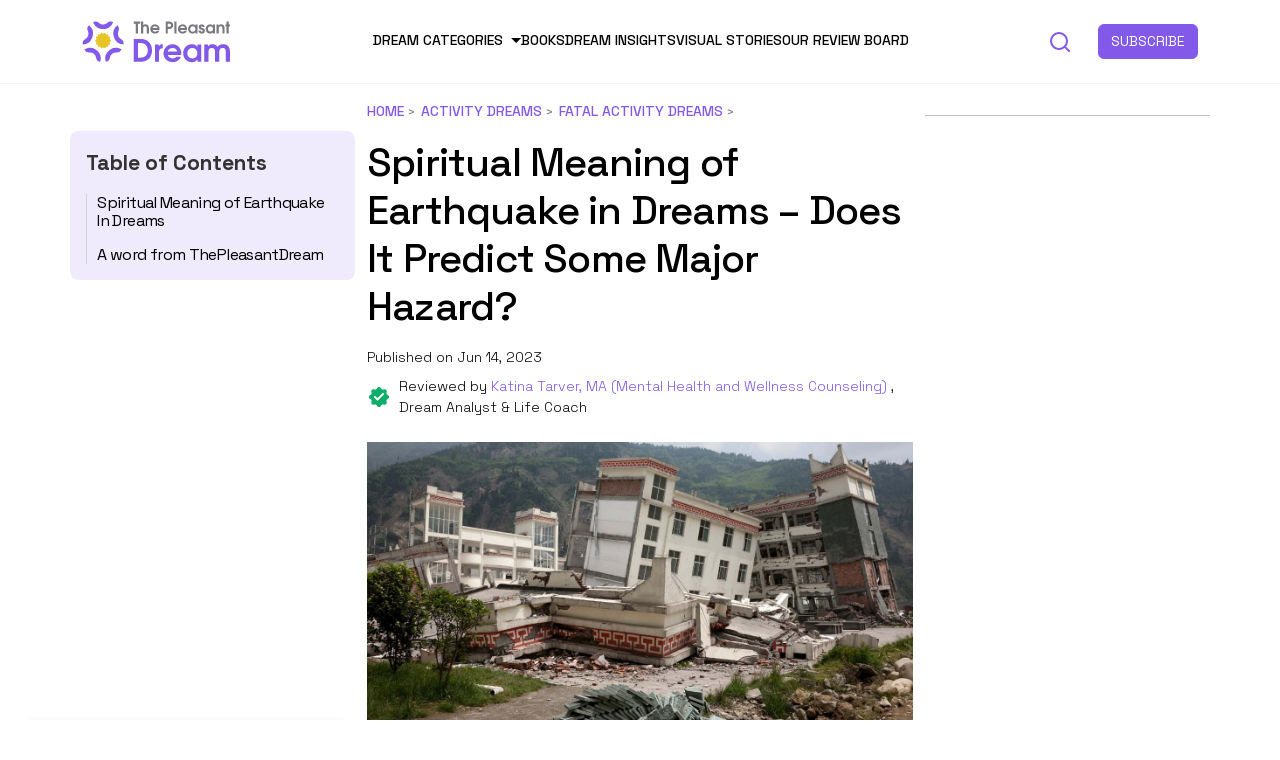

--- FILE ---
content_type: text/html; charset=UTF-8
request_url: https://thepleasantdream.com/spiritual-meaning-of-earthquake-in-dreams/
body_size: 21376
content:
<!-- New theme location file -->
<!doctype html>
<html lang="en-US">

<head><meta charset="UTF-8" /><script>if(navigator.userAgent.match(/MSIE|Internet Explorer/i)||navigator.userAgent.match(/Trident\/7\..*?rv:11/i)){var href=document.location.href;if(!href.match(/[?&]nowprocket/)){if(href.indexOf("?")==-1){if(href.indexOf("#")==-1){document.location.href=href+"?nowprocket=1"}else{document.location.href=href.replace("#","?nowprocket=1#")}}else{if(href.indexOf("#")==-1){document.location.href=href+"&nowprocket=1"}else{document.location.href=href.replace("#","&nowprocket=1#")}}}}</script><script>class RocketLazyLoadScripts{constructor(){this.v="1.2.3",this.triggerEvents=["keydown","mousedown","mousemove","touchmove","touchstart","touchend","wheel"],this.userEventHandler=this._triggerListener.bind(this),this.touchStartHandler=this._onTouchStart.bind(this),this.touchMoveHandler=this._onTouchMove.bind(this),this.touchEndHandler=this._onTouchEnd.bind(this),this.clickHandler=this._onClick.bind(this),this.interceptedClicks=[],window.addEventListener("pageshow",t=>{this.persisted=t.persisted}),window.addEventListener("DOMContentLoaded",()=>{this._preconnect3rdParties()}),this.delayedScripts={normal:[],async:[],defer:[]},this.trash=[],this.allJQueries=[]}_addUserInteractionListener(t){if(document.hidden){t._triggerListener();return}this.triggerEvents.forEach(e=>window.addEventListener(e,t.userEventHandler,{passive:!0})),window.addEventListener("touchstart",t.touchStartHandler,{passive:!0}),window.addEventListener("mousedown",t.touchStartHandler),document.addEventListener("visibilitychange",t.userEventHandler)}_removeUserInteractionListener(){this.triggerEvents.forEach(t=>window.removeEventListener(t,this.userEventHandler,{passive:!0})),document.removeEventListener("visibilitychange",this.userEventHandler)}_onTouchStart(t){"HTML"!==t.target.tagName&&(window.addEventListener("touchend",this.touchEndHandler),window.addEventListener("mouseup",this.touchEndHandler),window.addEventListener("touchmove",this.touchMoveHandler,{passive:!0}),window.addEventListener("mousemove",this.touchMoveHandler),t.target.addEventListener("click",this.clickHandler),this._renameDOMAttribute(t.target,"onclick","rocket-onclick"),this._pendingClickStarted())}_onTouchMove(t){window.removeEventListener("touchend",this.touchEndHandler),window.removeEventListener("mouseup",this.touchEndHandler),window.removeEventListener("touchmove",this.touchMoveHandler,{passive:!0}),window.removeEventListener("mousemove",this.touchMoveHandler),t.target.removeEventListener("click",this.clickHandler),this._renameDOMAttribute(t.target,"rocket-onclick","onclick"),this._pendingClickFinished()}_onTouchEnd(t){window.removeEventListener("touchend",this.touchEndHandler),window.removeEventListener("mouseup",this.touchEndHandler),window.removeEventListener("touchmove",this.touchMoveHandler,{passive:!0}),window.removeEventListener("mousemove",this.touchMoveHandler)}_onClick(t){t.target.removeEventListener("click",this.clickHandler),this._renameDOMAttribute(t.target,"rocket-onclick","onclick"),this.interceptedClicks.push(t),t.preventDefault(),t.stopPropagation(),t.stopImmediatePropagation(),this._pendingClickFinished()}_replayClicks(){window.removeEventListener("touchstart",this.touchStartHandler,{passive:!0}),window.removeEventListener("mousedown",this.touchStartHandler),this.interceptedClicks.forEach(t=>{t.target.dispatchEvent(new MouseEvent("click",{view:t.view,bubbles:!0,cancelable:!0}))})}_waitForPendingClicks(){return new Promise(t=>{this._isClickPending?this._pendingClickFinished=t:t()})}_pendingClickStarted(){this._isClickPending=!0}_pendingClickFinished(){this._isClickPending=!1}_renameDOMAttribute(t,e,r){t.hasAttribute&&t.hasAttribute(e)&&(event.target.setAttribute(r,event.target.getAttribute(e)),event.target.removeAttribute(e))}_triggerListener(){this._removeUserInteractionListener(this),"loading"===document.readyState?document.addEventListener("DOMContentLoaded",this._loadEverythingNow.bind(this)):this._loadEverythingNow()}_preconnect3rdParties(){let t=[];document.querySelectorAll("script[type=rocketlazyloadscript]").forEach(e=>{if(e.hasAttribute("src")){let r=new URL(e.src).origin;r!==location.origin&&t.push({src:r,crossOrigin:e.crossOrigin||"module"===e.getAttribute("data-rocket-type")})}}),t=[...new Map(t.map(t=>[JSON.stringify(t),t])).values()],this._batchInjectResourceHints(t,"preconnect")}async _loadEverythingNow(){this.lastBreath=Date.now(),this._delayEventListeners(this),this._delayJQueryReady(this),this._handleDocumentWrite(),this._registerAllDelayedScripts(),this._preloadAllScripts(),await this._loadScriptsFromList(this.delayedScripts.normal),await this._loadScriptsFromList(this.delayedScripts.defer),await this._loadScriptsFromList(this.delayedScripts.async);try{await this._triggerDOMContentLoaded(),await this._triggerWindowLoad()}catch(t){console.error(t)}window.dispatchEvent(new Event("rocket-allScriptsLoaded")),this._waitForPendingClicks().then(()=>{this._replayClicks()}),this._emptyTrash()}_registerAllDelayedScripts(){document.querySelectorAll("script[type=rocketlazyloadscript]").forEach(t=>{t.hasAttribute("data-rocket-src")?t.hasAttribute("async")&&!1!==t.async?this.delayedScripts.async.push(t):t.hasAttribute("defer")&&!1!==t.defer||"module"===t.getAttribute("data-rocket-type")?this.delayedScripts.defer.push(t):this.delayedScripts.normal.push(t):this.delayedScripts.normal.push(t)})}async _transformScript(t){return new Promise((await this._littleBreath(),navigator.userAgent.indexOf("Firefox/")>0||""===navigator.vendor)?e=>{let r=document.createElement("script");[...t.attributes].forEach(t=>{let e=t.nodeName;"type"!==e&&("data-rocket-type"===e&&(e="type"),"data-rocket-src"===e&&(e="src"),r.setAttribute(e,t.nodeValue))}),t.text&&(r.text=t.text),r.hasAttribute("src")?(r.addEventListener("load",e),r.addEventListener("error",e)):(r.text=t.text,e());try{t.parentNode.replaceChild(r,t)}catch(i){e()}}:async e=>{function r(){t.setAttribute("data-rocket-status","failed"),e()}try{let i=t.getAttribute("data-rocket-type"),n=t.getAttribute("data-rocket-src");t.text,i?(t.type=i,t.removeAttribute("data-rocket-type")):t.removeAttribute("type"),t.addEventListener("load",function r(){t.setAttribute("data-rocket-status","executed"),e()}),t.addEventListener("error",r),n?(t.removeAttribute("data-rocket-src"),t.src=n):t.src="data:text/javascript;base64,"+window.btoa(unescape(encodeURIComponent(t.text)))}catch(s){r()}})}async _loadScriptsFromList(t){let e=t.shift();return e&&e.isConnected?(await this._transformScript(e),this._loadScriptsFromList(t)):Promise.resolve()}_preloadAllScripts(){this._batchInjectResourceHints([...this.delayedScripts.normal,...this.delayedScripts.defer,...this.delayedScripts.async],"preload")}_batchInjectResourceHints(t,e){var r=document.createDocumentFragment();t.forEach(t=>{let i=t.getAttribute&&t.getAttribute("data-rocket-src")||t.src;if(i){let n=document.createElement("link");n.href=i,n.rel=e,"preconnect"!==e&&(n.as="script"),t.getAttribute&&"module"===t.getAttribute("data-rocket-type")&&(n.crossOrigin=!0),t.crossOrigin&&(n.crossOrigin=t.crossOrigin),t.integrity&&(n.integrity=t.integrity),r.appendChild(n),this.trash.push(n)}}),document.head.appendChild(r)}_delayEventListeners(t){let e={};function r(t,r){!function t(r){!e[r]&&(e[r]={originalFunctions:{add:r.addEventListener,remove:r.removeEventListener},eventsToRewrite:[]},r.addEventListener=function(){arguments[0]=i(arguments[0]),e[r].originalFunctions.add.apply(r,arguments)},r.removeEventListener=function(){arguments[0]=i(arguments[0]),e[r].originalFunctions.remove.apply(r,arguments)});function i(t){return e[r].eventsToRewrite.indexOf(t)>=0?"rocket-"+t:t}}(t),e[t].eventsToRewrite.push(r)}function i(t,e){let r=t[e];Object.defineProperty(t,e,{get:()=>r||function(){},set(i){t["rocket"+e]=r=i}})}r(document,"DOMContentLoaded"),r(window,"DOMContentLoaded"),r(window,"load"),r(window,"pageshow"),r(document,"readystatechange"),i(document,"onreadystatechange"),i(window,"onload"),i(window,"onpageshow")}_delayJQueryReady(t){let e;function r(r){if(r&&r.fn&&!t.allJQueries.includes(r)){r.fn.ready=r.fn.init.prototype.ready=function(e){return t.domReadyFired?e.bind(document)(r):document.addEventListener("rocket-DOMContentLoaded",()=>e.bind(document)(r)),r([])};let i=r.fn.on;r.fn.on=r.fn.init.prototype.on=function(){if(this[0]===window){function t(t){return t.split(" ").map(t=>"load"===t||0===t.indexOf("load.")?"rocket-jquery-load":t).join(" ")}"string"==typeof arguments[0]||arguments[0]instanceof String?arguments[0]=t(arguments[0]):"object"==typeof arguments[0]&&Object.keys(arguments[0]).forEach(e=>{let r=arguments[0][e];delete arguments[0][e],arguments[0][t(e)]=r})}return i.apply(this,arguments),this},t.allJQueries.push(r)}e=r}r(window.jQuery),Object.defineProperty(window,"jQuery",{get:()=>e,set(t){r(t)}})}async _triggerDOMContentLoaded(){this.domReadyFired=!0,await this._littleBreath(),document.dispatchEvent(new Event("rocket-DOMContentLoaded")),await this._littleBreath(),window.dispatchEvent(new Event("rocket-DOMContentLoaded")),await this._littleBreath(),document.dispatchEvent(new Event("rocket-readystatechange")),await this._littleBreath(),document.rocketonreadystatechange&&document.rocketonreadystatechange()}async _triggerWindowLoad(){await this._littleBreath(),window.dispatchEvent(new Event("rocket-load")),await this._littleBreath(),window.rocketonload&&window.rocketonload(),await this._littleBreath(),this.allJQueries.forEach(t=>t(window).trigger("rocket-jquery-load")),await this._littleBreath();let t=new Event("rocket-pageshow");t.persisted=this.persisted,window.dispatchEvent(t),await this._littleBreath(),window.rocketonpageshow&&window.rocketonpageshow({persisted:this.persisted})}_handleDocumentWrite(){let t=new Map;document.write=document.writeln=function(e){let r=document.currentScript;r||console.error("WPRocket unable to document.write this: "+e);let i=document.createRange(),n=r.parentElement,s=t.get(r);void 0===s&&(s=r.nextSibling,t.set(r,s));let a=document.createDocumentFragment();i.setStart(a,0),a.appendChild(i.createContextualFragment(e)),n.insertBefore(a,s)}}async _littleBreath(){Date.now()-this.lastBreath>45&&(await this._requestAnimFrame(),this.lastBreath=Date.now())}async _requestAnimFrame(){return document.hidden?new Promise(t=>setTimeout(t)):new Promise(t=>requestAnimationFrame(t))}_emptyTrash(){this.trash.forEach(t=>t.remove())}static run(){let t=new RocketLazyLoadScripts;t._addUserInteractionListener(t)}}RocketLazyLoadScripts.run();</script>
  
  <meta name="viewport" content="width=device-width, initial-scale=1, maximum-scale=1, viewport-fit=cover">
  <link rel="profile" href="https://gmpg.org/xfn/11">
  <link rel="pingback" href="https://thepleasantdream.com/xmlrpc.php">
  
  <meta name='robots' content='index, follow, max-image-preview:large, max-snippet:-1, max-video-preview:-1' />

<!-- Google Tag Manager for WordPress by gtm4wp.com -->
<script data-cfasync="false" data-pagespeed-no-defer>
	var gtm4wp_datalayer_name = "dataLayer";
	var dataLayer = dataLayer || [];
</script>
<!-- End Google Tag Manager for WordPress by gtm4wp.com -->
	<!-- This site is optimized with the Yoast SEO Premium plugin v19.2.1 (Yoast SEO v19.11) - https://yoast.com/wordpress/plugins/seo/ -->
	<title>Spiritual Meaning of Earthquake in Dreams - Does It Predict Some Major Hazard</title><link rel="preload" as="style" href="https://fonts.googleapis.com/css?family=Zilla%20Slab%3Aregular%2C500%2C600%2C700&#038;subset=&#038;display=swap" /><link rel="stylesheet" href="https://fonts.googleapis.com/css?family=Zilla%20Slab%3Aregular%2C500%2C600%2C700&#038;subset=&#038;display=swap" media="print" onload="this.media='all'" /><noscript><link rel="stylesheet" href="https://fonts.googleapis.com/css?family=Zilla%20Slab%3Aregular%2C500%2C600%2C700&#038;subset=&#038;display=swap" /></noscript>
	<meta name="description" content="The spiritual meaning of earthquake in dreams symbolises an unclear future. It also denotes your emotional turmoil and hidden fears." />
	<link rel="canonical" href="https://thepleasantdream.com/spiritual-meaning-of-earthquake-in-dreams/" />
	<meta property="og:locale" content="en_US" />
	<meta property="og:type" content="article" />
	<meta property="og:title" content="Spiritual Meaning of Earthquake in Dreams - Does It Predict Some Major Hazard?" />
	<meta property="og:description" content="The spiritual meaning of earthquake in dreams symbolises an unclear future. It also denotes your emotional turmoil and hidden fears." />
	<meta property="og:url" content="https://thepleasantdream.com/spiritual-meaning-of-earthquake-in-dreams/" />
	<meta property="og:site_name" content="ThePleasantDream" />
	<meta property="article:author" content="https://www.facebook.com/surabhinathani18" />
	<meta property="article:published_time" content="2023-06-14T12:32:54+00:00" />
	<meta property="article:modified_time" content="2023-06-14T12:43:38+00:00" />
	<meta property="og:image" content="https://thepleasantdream.com/wp-content/uploads/2023/06/Spiritual-Meaning-of-Earthquake-in-Dreams-Does-It-Predict-Some-Major-Hazard.jpg" />
	<meta property="og:image:width" content="1250" />
	<meta property="og:image:height" content="650" />
	<meta property="og:image:type" content="image/jpeg" />
	<meta name="author" content="Surabhi Nathani" />
	<meta name="twitter:card" content="summary_large_image" />
	<meta name="twitter:label1" content="Written by" />
	<meta name="twitter:data1" content="Surabhi Nathani" />
	<meta name="twitter:label2" content="Est. reading time" />
	<meta name="twitter:data2" content="3 minutes" />
	<script type="application/ld+json" class="yoast-schema-graph">{"@context":"https://schema.org","@graph":[{"@type":"Article","@id":"https://thepleasantdream.com/spiritual-meaning-of-earthquake-in-dreams/#article","isPartOf":{"@id":"https://thepleasantdream.com/spiritual-meaning-of-earthquake-in-dreams/"},"author":{"name":"Surabhi Nathani","@id":"https://thepleasantdream.com/#/schema/person/35dfbf6b1c2d8c6f99a5e0c9c9bffebf"},"headline":"Spiritual Meaning of Earthquake in Dreams &#8211; Does It Predict Some Major Hazard?","datePublished":"2023-06-14T12:32:54+00:00","dateModified":"2023-06-14T12:43:38+00:00","mainEntityOfPage":{"@id":"https://thepleasantdream.com/spiritual-meaning-of-earthquake-in-dreams/"},"wordCount":555,"publisher":{"@id":"https://thepleasantdream.com/#organization"},"image":{"@id":"https://thepleasantdream.com/spiritual-meaning-of-earthquake-in-dreams/#primaryimage"},"thumbnailUrl":"https://thepleasantdream.com/wp-content/uploads/2023/06/Spiritual-Meaning-of-Earthquake-in-Dreams-Does-It-Predict-Some-Major-Hazard.jpg","keywords":["dream of earthquake spiritual meaning","spiritual dream meaning of earthquake","spiritual meaning of earthquake in dreams"],"articleSection":["Fatal Activity Dreams"],"inLanguage":"en-US"},{"@type":"WebPage","@id":"https://thepleasantdream.com/spiritual-meaning-of-earthquake-in-dreams/","url":"https://thepleasantdream.com/spiritual-meaning-of-earthquake-in-dreams/","name":"Spiritual Meaning of Earthquake in Dreams - Does It Predict Some Major Hazard","isPartOf":{"@id":"https://thepleasantdream.com/#website"},"primaryImageOfPage":{"@id":"https://thepleasantdream.com/spiritual-meaning-of-earthquake-in-dreams/#primaryimage"},"image":{"@id":"https://thepleasantdream.com/spiritual-meaning-of-earthquake-in-dreams/#primaryimage"},"thumbnailUrl":"https://thepleasantdream.com/wp-content/uploads/2023/06/Spiritual-Meaning-of-Earthquake-in-Dreams-Does-It-Predict-Some-Major-Hazard.jpg","datePublished":"2023-06-14T12:32:54+00:00","dateModified":"2023-06-14T12:43:38+00:00","description":"The spiritual meaning of earthquake in dreams symbolises an unclear future. It also denotes your emotional turmoil and hidden fears.","breadcrumb":{"@id":"https://thepleasantdream.com/spiritual-meaning-of-earthquake-in-dreams/#breadcrumb"},"inLanguage":"en-US","potentialAction":[{"@type":"ReadAction","target":["https://thepleasantdream.com/spiritual-meaning-of-earthquake-in-dreams/"]}]},{"@type":"ImageObject","inLanguage":"en-US","@id":"https://thepleasantdream.com/spiritual-meaning-of-earthquake-in-dreams/#primaryimage","url":"https://thepleasantdream.com/wp-content/uploads/2023/06/Spiritual-Meaning-of-Earthquake-in-Dreams-Does-It-Predict-Some-Major-Hazard.jpg","contentUrl":"https://thepleasantdream.com/wp-content/uploads/2023/06/Spiritual-Meaning-of-Earthquake-in-Dreams-Does-It-Predict-Some-Major-Hazard.jpg","width":1250,"height":650,"caption":"Spiritual Meaning of Earthquake in Dreams - Does It Predict Some Major Hazard"},{"@type":"BreadcrumbList","@id":"https://thepleasantdream.com/spiritual-meaning-of-earthquake-in-dreams/#breadcrumb","itemListElement":[{"@type":"ListItem","position":1,"name":"Home","item":"https://thepleasantdream.com/"},{"@type":"ListItem","position":2,"name":"Activity Dreams","item":"https://thepleasantdream.com/category/dreams-about-activities/"},{"@type":"ListItem","position":3,"name":"Fatal Activity Dreams","item":"https://thepleasantdream.com/category/dreams-about-activities/dreams-of-fatal-activities/"},{"@type":"ListItem","position":4,"name":"Spiritual Meaning of Earthquake in Dreams &#8211; Does It Predict Some Major Hazard?"}]},{"@type":"WebSite","@id":"https://thepleasantdream.com/#website","url":"https://thepleasantdream.com/","name":"ThePleasantDream","description":"Every dream has a meaning!","publisher":{"@id":"https://thepleasantdream.com/#organization"},"potentialAction":[{"@type":"SearchAction","target":{"@type":"EntryPoint","urlTemplate":"https://thepleasantdream.com/?s={search_term_string}"},"query-input":"required name=search_term_string"}],"inLanguage":"en-US"},{"@type":"Organization","@id":"https://thepleasantdream.com/#organization","name":"ThePleasantDream.com","url":"https://thepleasantdream.com/","logo":{"@type":"ImageObject","inLanguage":"en-US","@id":"https://thepleasantdream.com/#/schema/logo/image/","url":"https://thepleasantdream.com/wp-content/uploads/2021/03/the-pleasant-mind-logo_v3_Final-01.svg","contentUrl":"https://thepleasantdream.com/wp-content/uploads/2021/03/the-pleasant-mind-logo_v3_Final-01.svg","width":412.43,"height":123.06,"caption":"ThePleasantDream.com"},"image":{"@id":"https://thepleasantdream.com/#/schema/logo/image/"}},{"@type":"Person","@id":"https://thepleasantdream.com/#/schema/person/35dfbf6b1c2d8c6f99a5e0c9c9bffebf","name":"Surabhi Nathani","image":{"@type":"ImageObject","inLanguage":"en-US","@id":"https://thepleasantdream.com/#/schema/person/image/","url":"https://secure.gravatar.com/avatar/1a3e03e96275c15210180816fd4ad49f?s=96&d=mm&r=g","contentUrl":"https://secure.gravatar.com/avatar/1a3e03e96275c15210180816fd4ad49f?s=96&d=mm&r=g","caption":"Surabhi Nathani"},"description":"A hustler, admirer, and chaser, Surabhi always yearned to explore the realm of dreams. Therefore, she delved into psychology during academics to develop a keen understanding of the complex connections between dreams and human imagination. Since then, she has been ably transforming vague dream fragments into compelling narratives. With more than 4 years of experience in dream analysis, she helps readers decode their dreams in a way that it resonates with their daily life. Besides, her writing is inspired not only by her academic education but also by her personal experience, which she has diligently contributed in our book “Know Your Dream's Meaning”.","sameAs":["https://www.facebook.com/surabhinathani18","https://www.instagram.com/surabhi.creates/","https://www.linkedin.com/in/surabhicreates/"],"url":"https://thepleasantdream.com/author/surabhi-kedia/"}]}</script>
	<!-- / Yoast SEO Premium plugin. -->


<link rel='dns-prefetch' href='//scripts.mediavine.com' />
<link rel='dns-prefetch' href='//ajax.googleapis.com' />
<link rel='dns-prefetch' href='//fonts.googleapis.com' />
<link rel='dns-prefetch' href='//www.googletagmanager.com' />
<link rel='dns-prefetch' href='//www.google-analytics.com' />
<link rel='dns-prefetch' href='//ajax.cloudflare.com' />
<link rel='dns-prefetch' href='//stackpath.bootstrapcdn.com' />
<link rel='dns-prefetch' href='//p.typekit.net' />
<link rel='dns-prefetch' href='//fonts.gstatic.com' />
<link rel='dns-prefetch' href='//exchange.mediavine.com' />
<link rel='dns-prefetch' href='//keywords.mediavine.com' />
<link href='https://fonts.gstatic.com' crossorigin rel='preconnect' />
<link rel="alternate" type="application/rss+xml" title="ThePleasantDream &raquo; Feed" href="https://thepleasantdream.com/feed/" />
<link rel="preconnect" href="//fonts.gstatic.com/" crossorigin><style type="text/css">.brave_popup{display:none}</style><script type="rocketlazyloadscript" data-no-optimize="1"> var brave_popup_data = {}; var bravepop_emailValidation=false; var brave_popup_videos = {};  var brave_popup_formData = {};var brave_popup_adminUser = false; var brave_popup_pageInfo = {"type":"single","pageID":83520,"singleType":"post"};  var bravepop_emailSuggestions={};</script><link rel="alternate" type="application/rss+xml" title="ThePleasantDream &raquo; Stories Feed" href="https://thepleasantdream.com/web-stories/feed/"><style type="text/css">
img.wp-smiley,
img.emoji {
	display: inline !important;
	border: none !important;
	box-shadow: none !important;
	height: 1em !important;
	width: 1em !important;
	margin: 0 0.07em !important;
	vertical-align: -0.1em !important;
	background: none !important;
	padding: 0 !important;
}
</style>
	<style id='global-styles-inline-css' type='text/css'>
body{--wp--preset--color--black: #000000;--wp--preset--color--cyan-bluish-gray: #abb8c3;--wp--preset--color--white: #ffffff;--wp--preset--color--pale-pink: #f78da7;--wp--preset--color--vivid-red: #cf2e2e;--wp--preset--color--luminous-vivid-orange: #ff6900;--wp--preset--color--luminous-vivid-amber: #fcb900;--wp--preset--color--light-green-cyan: #7bdcb5;--wp--preset--color--vivid-green-cyan: #00d084;--wp--preset--color--pale-cyan-blue: #8ed1fc;--wp--preset--color--vivid-cyan-blue: #0693e3;--wp--preset--color--vivid-purple: #9b51e0;--wp--preset--color--thb-accent: #b451e2;--wp--preset--gradient--vivid-cyan-blue-to-vivid-purple: linear-gradient(135deg,rgba(6,147,227,1) 0%,rgb(155,81,224) 100%);--wp--preset--gradient--light-green-cyan-to-vivid-green-cyan: linear-gradient(135deg,rgb(122,220,180) 0%,rgb(0,208,130) 100%);--wp--preset--gradient--luminous-vivid-amber-to-luminous-vivid-orange: linear-gradient(135deg,rgba(252,185,0,1) 0%,rgba(255,105,0,1) 100%);--wp--preset--gradient--luminous-vivid-orange-to-vivid-red: linear-gradient(135deg,rgba(255,105,0,1) 0%,rgb(207,46,46) 100%);--wp--preset--gradient--very-light-gray-to-cyan-bluish-gray: linear-gradient(135deg,rgb(238,238,238) 0%,rgb(169,184,195) 100%);--wp--preset--gradient--cool-to-warm-spectrum: linear-gradient(135deg,rgb(74,234,220) 0%,rgb(151,120,209) 20%,rgb(207,42,186) 40%,rgb(238,44,130) 60%,rgb(251,105,98) 80%,rgb(254,248,76) 100%);--wp--preset--gradient--blush-light-purple: linear-gradient(135deg,rgb(255,206,236) 0%,rgb(152,150,240) 100%);--wp--preset--gradient--blush-bordeaux: linear-gradient(135deg,rgb(254,205,165) 0%,rgb(254,45,45) 50%,rgb(107,0,62) 100%);--wp--preset--gradient--luminous-dusk: linear-gradient(135deg,rgb(255,203,112) 0%,rgb(199,81,192) 50%,rgb(65,88,208) 100%);--wp--preset--gradient--pale-ocean: linear-gradient(135deg,rgb(255,245,203) 0%,rgb(182,227,212) 50%,rgb(51,167,181) 100%);--wp--preset--gradient--electric-grass: linear-gradient(135deg,rgb(202,248,128) 0%,rgb(113,206,126) 100%);--wp--preset--gradient--midnight: linear-gradient(135deg,rgb(2,3,129) 0%,rgb(40,116,252) 100%);--wp--preset--duotone--dark-grayscale: url('#wp-duotone-dark-grayscale');--wp--preset--duotone--grayscale: url('#wp-duotone-grayscale');--wp--preset--duotone--purple-yellow: url('#wp-duotone-purple-yellow');--wp--preset--duotone--blue-red: url('#wp-duotone-blue-red');--wp--preset--duotone--midnight: url('#wp-duotone-midnight');--wp--preset--duotone--magenta-yellow: url('#wp-duotone-magenta-yellow');--wp--preset--duotone--purple-green: url('#wp-duotone-purple-green');--wp--preset--duotone--blue-orange: url('#wp-duotone-blue-orange');--wp--preset--font-size--small: 13px;--wp--preset--font-size--medium: 20px;--wp--preset--font-size--large: 36px;--wp--preset--font-size--x-large: 42px;}.has-black-color{color: var(--wp--preset--color--black) !important;}.has-cyan-bluish-gray-color{color: var(--wp--preset--color--cyan-bluish-gray) !important;}.has-white-color{color: var(--wp--preset--color--white) !important;}.has-pale-pink-color{color: var(--wp--preset--color--pale-pink) !important;}.has-vivid-red-color{color: var(--wp--preset--color--vivid-red) !important;}.has-luminous-vivid-orange-color{color: var(--wp--preset--color--luminous-vivid-orange) !important;}.has-luminous-vivid-amber-color{color: var(--wp--preset--color--luminous-vivid-amber) !important;}.has-light-green-cyan-color{color: var(--wp--preset--color--light-green-cyan) !important;}.has-vivid-green-cyan-color{color: var(--wp--preset--color--vivid-green-cyan) !important;}.has-pale-cyan-blue-color{color: var(--wp--preset--color--pale-cyan-blue) !important;}.has-vivid-cyan-blue-color{color: var(--wp--preset--color--vivid-cyan-blue) !important;}.has-vivid-purple-color{color: var(--wp--preset--color--vivid-purple) !important;}.has-black-background-color{background-color: var(--wp--preset--color--black) !important;}.has-cyan-bluish-gray-background-color{background-color: var(--wp--preset--color--cyan-bluish-gray) !important;}.has-white-background-color{background-color: var(--wp--preset--color--white) !important;}.has-pale-pink-background-color{background-color: var(--wp--preset--color--pale-pink) !important;}.has-vivid-red-background-color{background-color: var(--wp--preset--color--vivid-red) !important;}.has-luminous-vivid-orange-background-color{background-color: var(--wp--preset--color--luminous-vivid-orange) !important;}.has-luminous-vivid-amber-background-color{background-color: var(--wp--preset--color--luminous-vivid-amber) !important;}.has-light-green-cyan-background-color{background-color: var(--wp--preset--color--light-green-cyan) !important;}.has-vivid-green-cyan-background-color{background-color: var(--wp--preset--color--vivid-green-cyan) !important;}.has-pale-cyan-blue-background-color{background-color: var(--wp--preset--color--pale-cyan-blue) !important;}.has-vivid-cyan-blue-background-color{background-color: var(--wp--preset--color--vivid-cyan-blue) !important;}.has-vivid-purple-background-color{background-color: var(--wp--preset--color--vivid-purple) !important;}.has-black-border-color{border-color: var(--wp--preset--color--black) !important;}.has-cyan-bluish-gray-border-color{border-color: var(--wp--preset--color--cyan-bluish-gray) !important;}.has-white-border-color{border-color: var(--wp--preset--color--white) !important;}.has-pale-pink-border-color{border-color: var(--wp--preset--color--pale-pink) !important;}.has-vivid-red-border-color{border-color: var(--wp--preset--color--vivid-red) !important;}.has-luminous-vivid-orange-border-color{border-color: var(--wp--preset--color--luminous-vivid-orange) !important;}.has-luminous-vivid-amber-border-color{border-color: var(--wp--preset--color--luminous-vivid-amber) !important;}.has-light-green-cyan-border-color{border-color: var(--wp--preset--color--light-green-cyan) !important;}.has-vivid-green-cyan-border-color{border-color: var(--wp--preset--color--vivid-green-cyan) !important;}.has-pale-cyan-blue-border-color{border-color: var(--wp--preset--color--pale-cyan-blue) !important;}.has-vivid-cyan-blue-border-color{border-color: var(--wp--preset--color--vivid-cyan-blue) !important;}.has-vivid-purple-border-color{border-color: var(--wp--preset--color--vivid-purple) !important;}.has-vivid-cyan-blue-to-vivid-purple-gradient-background{background: var(--wp--preset--gradient--vivid-cyan-blue-to-vivid-purple) !important;}.has-light-green-cyan-to-vivid-green-cyan-gradient-background{background: var(--wp--preset--gradient--light-green-cyan-to-vivid-green-cyan) !important;}.has-luminous-vivid-amber-to-luminous-vivid-orange-gradient-background{background: var(--wp--preset--gradient--luminous-vivid-amber-to-luminous-vivid-orange) !important;}.has-luminous-vivid-orange-to-vivid-red-gradient-background{background: var(--wp--preset--gradient--luminous-vivid-orange-to-vivid-red) !important;}.has-very-light-gray-to-cyan-bluish-gray-gradient-background{background: var(--wp--preset--gradient--very-light-gray-to-cyan-bluish-gray) !important;}.has-cool-to-warm-spectrum-gradient-background{background: var(--wp--preset--gradient--cool-to-warm-spectrum) !important;}.has-blush-light-purple-gradient-background{background: var(--wp--preset--gradient--blush-light-purple) !important;}.has-blush-bordeaux-gradient-background{background: var(--wp--preset--gradient--blush-bordeaux) !important;}.has-luminous-dusk-gradient-background{background: var(--wp--preset--gradient--luminous-dusk) !important;}.has-pale-ocean-gradient-background{background: var(--wp--preset--gradient--pale-ocean) !important;}.has-electric-grass-gradient-background{background: var(--wp--preset--gradient--electric-grass) !important;}.has-midnight-gradient-background{background: var(--wp--preset--gradient--midnight) !important;}.has-small-font-size{font-size: var(--wp--preset--font-size--small) !important;}.has-medium-font-size{font-size: var(--wp--preset--font-size--medium) !important;}.has-large-font-size{font-size: var(--wp--preset--font-size--large) !important;}.has-x-large-font-size{font-size: var(--wp--preset--font-size--x-large) !important;}
</style>

<link data-minify="1" rel='stylesheet' id='new-design-css'  href='https://thepleasantdream.com/wp-content/cache/min/1/wp-content/themes/issue-child-theme-master/new-design/style.css?ver=1713107027' type='text/css' media='all' />
<script type='text/javascript' async="async" data-noptimize="1" data-cfasync="false" src='https://scripts.mediavine.com/tags/the-pleasant-dream.js?ver=6.0.2' id='mv-script-wrapper-js'></script>
<script type="rocketlazyloadscript" data-rocket-type='text/javascript' data-rocket-src='https://thepleasantdream.com/wp-includes/js/jquery/jquery.min.js?ver=3.6.0' id='jquery-core-js' defer></script>
<script type="rocketlazyloadscript" data-rocket-type='text/javascript' data-rocket-src='https://thepleasantdream.com/wp-includes/js/jquery/jquery-migrate.min.js?ver=3.3.2' id='jquery-migrate-js' defer></script>
<script type="rocketlazyloadscript" data-minify="1" data-rocket-type='text/javascript' data-rocket-src='https://thepleasantdream.com/wp-content/cache/min/1/ajax/libs/jquery/3.5.1/jquery.min.js?ver=1713107027' id='jsjquery-js' defer></script>
<script type="rocketlazyloadscript" data-minify="1" data-rocket-type='text/javascript' data-rocket-src='https://thepleasantdream.com/wp-content/cache/min/1/wp-content/themes/issue-child-theme-master/js/main.js?ver=1713107027' id='js-file-js' defer></script>
<link rel="https://api.w.org/" href="https://thepleasantdream.com/wp-json/" /><link rel="alternate" type="application/json" href="https://thepleasantdream.com/wp-json/wp/v2/posts/83520" /><link rel="EditURI" type="application/rsd+xml" title="RSD" href="https://thepleasantdream.com/xmlrpc.php?rsd" />
<link rel="wlwmanifest" type="application/wlwmanifest+xml" href="https://thepleasantdream.com/wp-includes/wlwmanifest.xml" /> 
<meta name="generator" content="WordPress 6.0.2" />
<link rel='shortlink' href='https://thepleasantdream.com/?p=83520' />
<link rel="alternate" type="application/json+oembed" href="https://thepleasantdream.com/wp-json/oembed/1.0/embed?url=https%3A%2F%2Fthepleasantdream.com%2Fspiritual-meaning-of-earthquake-in-dreams%2F" />
<link rel="alternate" type="text/xml+oembed" href="https://thepleasantdream.com/wp-json/oembed/1.0/embed?url=https%3A%2F%2Fthepleasantdream.com%2Fspiritual-meaning-of-earthquake-in-dreams%2F&#038;format=xml" />

<!-- Google Tag Manager for WordPress by gtm4wp.com -->
<!-- GTM Container placement set to manual -->
<script data-cfasync="false" data-pagespeed-no-defer type="text/javascript">
	var dataLayer_content = {"pageTitle":"Spiritual Meaning of Earthquake in Dreams - Does It Predict Some Major Hazard","pagePostType":"post","pagePostType2":"single-post","pageCategory":["dreams-of-fatal-activities"],"pagePostAuthor":"Surabhi Nathani","postID":83520};
	dataLayer.push( dataLayer_content );
</script>
<script type="rocketlazyloadscript" data-cfasync="false">
(function(w,d,s,l,i){w[l]=w[l]||[];w[l].push({'gtm.start':
new Date().getTime(),event:'gtm.js'});var f=d.getElementsByTagName(s)[0],
j=d.createElement(s),dl=l!='dataLayer'?'&l='+l:'';j.async=true;j.src=
'//www.googletagmanager.com/gtm.'+'js?id='+i+dl;f.parentNode.insertBefore(j,f);
})(window,document,'script','dataLayer','GTM-56X6PDH');
</script>
<!-- End Google Tag Manager -->
<!-- End Google Tag Manager for WordPress by gtm4wp.com -->		<meta name="theme-color" content="#a58aea">
		<style type="text/css">
body.custom-background #wrapper div[role="main"] { background-color: #ffffff; }
</style>
	<link rel="icon" href="https://thepleasantdream.com/wp-content/uploads/2021/06/logo-favicon-tpd-removebg-preview-50x48.png" sizes="32x32" />
<link rel="icon" href="https://thepleasantdream.com/wp-content/uploads/2021/06/logo-favicon-tpd-removebg-preview.png" sizes="192x192" />
<link rel="apple-touch-icon" href="https://thepleasantdream.com/wp-content/uploads/2021/06/logo-favicon-tpd-removebg-preview-180x180.png" />
<meta name="msapplication-TileImage" content="https://thepleasantdream.com/wp-content/uploads/2021/06/logo-favicon-tpd-removebg-preview.png" />
<noscript><style> .wpb_animate_when_almost_visible { opacity: 1; }</style></noscript><noscript><style id="rocket-lazyload-nojs-css">.rll-youtube-player, [data-lazy-src]{display:none !important;}</style></noscript>  <script type="rocketlazyloadscript" data-rocket-type="text/javascript">
    var ajaxurl = "https://thepleasantdream.com/wp-admin/admin-ajax.php";
  </script>

</head>

<body class="post-template-default single single-post postid-83520 single-format-standard thb-dropcap-off fixed-header-on fixed-header-scroll-on thb-dropdown-color-light right-click-off thb-borders-off thb-pinit-off thb-boxed-off thb-dark-mode-off thb-capitalize-off thb-parallax-off thb-single-product-ajax-off thb-article-sidebar-mobile-off wpb-js-composer js-comp-ver-6.7.0 vc_responsive">

<div id="header" class="container-fluid fixed-top"
    >

  <div class="container">
    <div class="row">

      <nav class="site-header">
        	<div class="logo-holder">
		<a href="https://thepleasantdream.com/" class="logolink" title="ThePleasantDream" data-wpel-link="internal" rel="follow noopener noreferrer">
			<img width="412" height="123" src="data:image/svg+xml,%3Csvg%20xmlns='http://www.w3.org/2000/svg'%20viewBox='0%200%20412%20123'%3E%3C/svg%3E" class="logoimg logo-dark" alt="ThePleasantDream" data-logo-alt="https://thepleasantdream.com/wp-content/uploads/2021/03/the-pleasant-mind-logo_v3_Final-01.svg" data-lazy-src="https://thepleasantdream.com/wp-content/uploads/2021/03/the-pleasant-mind-logo_v3_Final-01.svg" /><noscript><img width="412" height="123" src="https://thepleasantdream.com/wp-content/uploads/2021/03/the-pleasant-mind-logo_v3_Final-01.svg" class="logoimg logo-dark" alt="ThePleasantDream" data-logo-alt="https://thepleasantdream.com/wp-content/uploads/2021/03/the-pleasant-mind-logo_v3_Final-01.svg" /></noscript>
		</a>
	</div>
	
                  <div class="d-none d-md-block px-4">
            <div id="main-header-menu-desktop" class="menu-new-design-main-menu-desktop-container"><ul id="menu-new-design-main-menu-desktop" class="menu"><li id="menu-item-74303" class="menu-item menu-item-type-custom menu-item-object-custom menu-item-has-children menu-item-74303"><a href="#">Dream Categories</a>
<ul class="sub-menu">
	<li id="menu-item-74310" class="menu-item menu-item-type-taxonomy menu-item-object-category menu-item-74310"><a href="https://thepleasantdream.com/category/dream-basics/" data-wpel-link="internal" rel="follow noopener noreferrer">Dream Basics</a></li>
	<li id="menu-item-74308" class="menu-item menu-item-type-taxonomy menu-item-object-category menu-item-74308"><a href="https://thepleasantdream.com/category/dreams-about-animals/" data-wpel-link="internal" rel="follow noopener noreferrer">Animal Dreams</a></li>
	<li id="menu-item-74309" class="menu-item menu-item-type-taxonomy menu-item-object-category menu-item-74309"><a href="https://thepleasantdream.com/category/dreams-about-birds/" data-wpel-link="internal" rel="follow noopener noreferrer">Bird Dreams</a></li>
	<li id="menu-item-74312" class="menu-item menu-item-type-taxonomy menu-item-object-category menu-item-74312"><a href="https://thepleasantdream.com/category/dreams-about-people/" data-wpel-link="internal" rel="follow noopener noreferrer">People Dreams</a></li>
	<li id="menu-item-74307" class="menu-item menu-item-type-taxonomy menu-item-object-category current-post-ancestor menu-item-74307"><a href="https://thepleasantdream.com/category/dreams-about-activities/" data-wpel-link="internal" rel="follow noopener noreferrer">Activity Dreams</a></li>
	<li id="menu-item-74311" class="menu-item menu-item-type-taxonomy menu-item-object-category menu-item-74311"><a href="https://thepleasantdream.com/category/dreams-about-food/" data-wpel-link="internal" rel="follow noopener noreferrer">Dreams about Food</a></li>
	<li id="menu-item-74313" class="menu-item menu-item-type-taxonomy menu-item-object-category menu-item-74313"><a href="https://thepleasantdream.com/category/dreams-of-objects/" data-wpel-link="internal" rel="follow noopener noreferrer">Dreams of Objects</a></li>
	<li id="menu-item-74314" class="menu-item menu-item-type-taxonomy menu-item-object-category menu-item-74314"><a href="https://thepleasantdream.com/category/other-dreams/" data-wpel-link="internal" rel="follow noopener noreferrer">Other Dreams</a></li>
</ul>
</li>
<li id="menu-item-89699" class="menu-item menu-item-type-post_type menu-item-object-page menu-item-89699"><a href="https://thepleasantdream.com/books/" data-wpel-link="internal" rel="follow noopener noreferrer">Books</a></li>
<li id="menu-item-74305" class="menu-item menu-item-type-taxonomy menu-item-object-category menu-item-74305"><a href="https://thepleasantdream.com/category/dream-insights/" data-wpel-link="internal" rel="follow noopener noreferrer">Dream Insights</a></li>
<li id="menu-item-74306" class="menu-item menu-item-type-custom menu-item-object-custom menu-item-74306"><a href="https://thepleasantdream.com/web-stories/" data-wpel-link="internal" rel="follow noopener noreferrer">Visual Stories</a></li>
<li id="menu-item-74302" class="menu-item menu-item-type-post_type menu-item-object-page menu-item-74302"><a href="https://thepleasantdream.com/review-board/" data-wpel-link="internal" rel="follow noopener noreferrer">Our Review Board</a></li>
</ul></div>            </div>
        
        <div class="header-icons">
          <div class="me-2 me-md-4">
    <form class="search-box" form action="/" method="get">
      <input type="text" placeholder="Search" name="s" id="search" value="" />
      <span class="search-icon-container">
        <img width="20" height="20" class="me-1 m-0 search-icon" src="data:image/svg+xml,%3Csvg%20xmlns='http://www.w3.org/2000/svg'%20viewBox='0%200%2020%2020'%3E%3C/svg%3E" alt="Search" data-lazy-src="https://thepleasantdream.com/wp-content/themes/issue-child-theme-master/new-design/assets/search.svg"><noscript><img width="20" height="20" class="me-1 m-0 search-icon" src="https://thepleasantdream.com/wp-content/themes/issue-child-theme-master/new-design/assets/search.svg" alt="Search"></noscript>
      </span>
      <img width="24" height="24" class="me-4 close-icon" src="data:image/svg+xml,%3Csvg%20xmlns='http://www.w3.org/2000/svg'%20viewBox='0%200%2024%2024'%3E%3C/svg%3E" alt="Search" data-lazy-src="https://thepleasantdream.com/wp-content/themes/issue-child-theme-master/new-design/assets/close.svg"><noscript><img width="24" height="24" class="me-4 close-icon" src="https://thepleasantdream.com/wp-content/themes/issue-child-theme-master/new-design/assets/close.svg" alt="Search"></noscript>
    </form></div>
          <a class="subscribe-button d-none d-md-block my-2 btn btn-primary text-uppercase" href="https://view.flodesk.com/pages/63f70ac8864dc24814353cc0" target="_blank" data-wpel-link="external" rel="nofollow external noopener noreferrer">Subscribe</a>
          <div class="menu-icon d-md-none" id="mobile-menu-btn">
            <img width="24" height="24" class="menu-open" src="data:image/svg+xml,%3Csvg%20xmlns='http://www.w3.org/2000/svg'%20viewBox='0%200%2024%2024'%3E%3C/svg%3E" alt="Mobile menu" data-lazy-src="https://thepleasantdream.com/wp-content/themes/issue-child-theme-master/new-design/assets/menu.svg"><noscript><img width="24" height="24" class="menu-open" src="https://thepleasantdream.com/wp-content/themes/issue-child-theme-master/new-design/assets/menu.svg" alt="Mobile menu"></noscript>
            <img width="24" height="24" class="menu-close d-none" src="data:image/svg+xml,%3Csvg%20xmlns='http://www.w3.org/2000/svg'%20viewBox='0%200%2024%2024'%3E%3C/svg%3E" alt="Close menu" data-lazy-src="https://thepleasantdream.com/wp-content/themes/issue-child-theme-master/new-design/assets/close.svg"><noscript><img width="24" height="24" class="menu-close d-none" src="https://thepleasantdream.com/wp-content/themes/issue-child-theme-master/new-design/assets/close.svg" alt="Close menu"></noscript>
          </div>
        </div>

      </nav>

      <div id="mobile-menu" class="menu-new-design-menu-mobile-container"><ul id="menu-new-design-menu-mobile" class="menu"><li id="menu-item-73765" class="menu-item menu-item-type-taxonomy menu-item-object-category menu-item-73765"><a href="https://thepleasantdream.com/category/dream-basics/" data-wpel-link="internal" rel="follow noopener noreferrer">Dream Basics</a></li>
<li id="menu-item-73766" class="menu-item menu-item-type-taxonomy menu-item-object-category menu-item-73766"><a href="https://thepleasantdream.com/category/dream-insights/" data-wpel-link="internal" rel="follow noopener noreferrer">Dream Insights</a></li>
<li id="menu-item-73776" class="menu-item menu-item-type-custom menu-item-object-custom menu-item-73776"><a href="https://thepleasantdream.com/books/" data-wpel-link="internal" rel="follow noopener noreferrer">Books</a></li>
<li id="menu-item-73767" class="menu-item menu-item-type-taxonomy menu-item-object-category menu-item-73767"><a href="https://thepleasantdream.com/category/dreams-about-animals/" data-wpel-link="internal" rel="follow noopener noreferrer">Animal Dreams</a></li>
<li id="menu-item-73768" class="menu-item menu-item-type-taxonomy menu-item-object-category menu-item-73768"><a href="https://thepleasantdream.com/category/dreams-about-birds/" data-wpel-link="internal" rel="follow noopener noreferrer">Bird Dreams</a></li>
<li id="menu-item-73769" class="menu-item menu-item-type-taxonomy menu-item-object-category menu-item-73769"><a href="https://thepleasantdream.com/category/dreams-about-people/" data-wpel-link="internal" rel="follow noopener noreferrer">People Dream</a></li>
<li id="menu-item-73770" class="menu-item menu-item-type-taxonomy menu-item-object-category current-post-ancestor menu-item-73770"><a href="https://thepleasantdream.com/category/dreams-about-activities/" data-wpel-link="internal" rel="follow noopener noreferrer">Activity Dreams</a></li>
<li id="menu-item-73771" class="menu-item menu-item-type-taxonomy menu-item-object-category menu-item-73771"><a href="https://thepleasantdream.com/category/dreams-about-food/" data-wpel-link="internal" rel="follow noopener noreferrer">Food Dreams</a></li>
<li id="menu-item-73772" class="menu-item menu-item-type-taxonomy menu-item-object-category menu-item-73772"><a href="https://thepleasantdream.com/category/dreams-of-objects/" data-wpel-link="internal" rel="follow noopener noreferrer">Objects Dreams</a></li>
<li id="menu-item-73773" class="menu-item menu-item-type-taxonomy menu-item-object-category menu-item-73773"><a href="https://thepleasantdream.com/category/other-dreams/" data-wpel-link="internal" rel="follow noopener noreferrer">Other Dreams</a></li>
<li id="menu-item-73774" class="menu-item menu-item-type-post_type menu-item-object-post menu-item-73774"><a href="https://thepleasantdream.com/dream-dictionary/" data-wpel-link="internal" rel="follow noopener noreferrer">Dream Dictionary</a></li>
<li id="menu-item-73775" class="menu-item menu-item-type-custom menu-item-object-custom menu-item-73775"><a href="https://thepleasantdream.com/web-stories/" data-wpel-link="internal" rel="follow noopener noreferrer">Visual Stories</a></li>
</ul></div>

    </div>
  </div>
  </div>
  <div id="main" class="container">
    <div class="row">

      <div class="col-md-3 offset-md-0 d-none d-md-block p-0">
        <div id="sidebar" class="sticky-top">
          
          <!-- <div class="mb-5"></div> -->

          <div class="table-of-contents">
            <div class="lwptoc lwptoc-autoWidth lwptoc-light lwptoc-notInherit" data-smooth-scroll="1" data-smooth-scroll-offset="24"><div class="lwptoc_i">    <div class="lwptoc_header" style="font-size:21px;">
        <b class="lwptoc_title">Table of Contents</b>            </div>
<div class="lwptoc_items lwptoc_items-visible" style="font-size:21px;">
    <div class="lwptoc_itemWrap"><div class="lwptoc_item">    <a href="#Spiritual_Meaning_of_Earthquake_In_Dreams">
                <span class="lwptoc_item_label">Spiritual Meaning of Earthquake In Dreams</span>
    </a>
    </div><div class="lwptoc_item">    <a href="#A_word_from_ThePleasantDream">
                <span class="lwptoc_item_label">A word from ThePleasantDream</span>
    </a>
    </div></div></div>
</div></div>          </div>

        </div>
      </div>

      <div class="col-md-6">

        <!-- Mobile table of contents here -->
        <div id="toc-meta" class="d-flex d-md-none px-3 py-1 mb-3 sticky-top">
                    <p class="mb-0 cat-count d-flex align-items-center">
            <a class="back-btn d-inline-block" href="https://thepleasantdream.com/category/dreams-about-activities/dreams-of-fatal-activities/" data-wpel-link="internal" rel="follow noopener noreferrer">
              <img width="32" height="32" class="me-2 d-block" src="data:image/svg+xml,%3Csvg%20xmlns='http://www.w3.org/2000/svg'%20viewBox='0%200%2032%2032'%3E%3C/svg%3E" alt="Back" data-lazy-src="https://thepleasantdream.com/wp-content/themes/issue-child-theme-master/new-design/assets/back.svg"><noscript><img width="32" height="32" class="me-2 d-block" src="https://thepleasantdream.com/wp-content/themes/issue-child-theme-master/new-design/assets/back.svg" alt="Back"></noscript>
            </a>
          </p>

          <div id="select-dropdown" class="d-md-none d-block"><button class="dropdown-toggle">Table of Contents</button><ul class="dropdown-menu"><div class="lwptoc lwptoc-autoWidth lwptoc-light lwptoc-notInherit" data-smooth-scroll="1" data-smooth-scroll-offset="24"><div class="lwptoc_i">    <div class="lwptoc_header" style="font-size:21px;">
        <b class="lwptoc_title">Table of Contents</b>            </div>
<div class="lwptoc_items lwptoc_items-visible" style="font-size:21px;">
    <div class="lwptoc_itemWrap"><div class="lwptoc_item">    <a href="#Spiritual_Meaning_of_Earthquake_In_Dreams">
                <span class="lwptoc_item_label">Spiritual Meaning of Earthquake In Dreams</span>
    </a>
    </div><div class="lwptoc_item">    <a href="#A_word_from_ThePleasantDream">
                <span class="lwptoc_item_label">A word from ThePleasantDream</span>
    </a>
    </div></div></div>
</div></div></ul></div>            
        </div>

        <p id="breadcrumbs" class="woocommerce-breadcrumb"><span><span><a href="https://thepleasantdream.com/" data-wpel-link="internal" rel="follow noopener noreferrer">Home</a>  <span><a href="https://thepleasantdream.com/category/dreams-about-activities/" data-wpel-link="internal" rel="follow noopener noreferrer">Activity Dreams</a>  <span><a href="https://thepleasantdream.com/category/dreams-about-activities/dreams-of-fatal-activities/" data-wpel-link="internal" rel="follow noopener noreferrer">Fatal Activity Dreams</a>  <span class="breadcrumb_last" aria-current="page">Spiritual Meaning of Earthquake in Dreams &#8211; Does It Predict Some Major Hazard?</span></span></span></span></span></p>		<aside class="post-category post-detail-category">
			<a href="https://thepleasantdream.com/category/dreams-about-activities/dreams-of-fatal-activities/" rel="category tag follow noopener noreferrer" data-wpel-link="internal">Fatal Activity Dreams</a>		</aside>
		
        <header class="post-title entry-header">
          <h1 class="entry-title" style="margin-bottom:1rem;" >
                          Spiritual Meaning of Earthquake in Dreams &#8211; Does It Predict Some Major Hazard?                      </h1>
          
        <div class="reviewedby">
            <p style="margin-bottom:8px;font-size: 14px;font-weight:300;">Published on Jun 14, 2023</p>

            <p style="margin-bottom:8px;font-size: 14px;font-weight:300;display: flex;align-items: center;"><img width="24" height="24" src="data:image/svg+xml,%3Csvg%20xmlns='http://www.w3.org/2000/svg'%20viewBox='0%200%2024%2024'%3E%3C/svg%3E" style="width:24px;height:24px;margin-right:8px;" data-lazy-src="https://thepleasantdream.com/wp-content/themes/issue-child-theme-master/new-design/assets/verified.svg"><noscript><img width="24" height="24" src="https://thepleasantdream.com/wp-content/themes/issue-child-theme-master/new-design/assets/verified.svg" style="width:24px;height:24px;margin-right:8px;"></noscript>
                <span class="reviwer-person"> Reviewed by
                <a class="rev" imgurl=" https://thepleasantdream.com/wp-content/uploads/2022/02/Katina.jpeg " href="https://thepleasantdream.com/reviewer/katina-tarver/" data-wpel-link="internal" rel="follow noopener noreferrer"> Katina Tarver, MA (Mental Health and Wellness Counseling) </a>
                <span class="special">, Dream Analyst & Life Coach </span>
                <span class="hover-info" style="display:none">
                    <span class="displayflex"><span class="user-imgbox"></span>
                    <span class="info-username-outer"><img width="24" height="24" src="data:image/svg+xml,%3Csvg%20xmlns='http://www.w3.org/2000/svg'%20viewBox='0%200%2024%2024'%3E%3C/svg%3E" style="width:24px;height:24px;margin-right:8px;" data-lazy-src="https://thepleasantdream.com/wp-content/themes/issue-child-theme-master/new-design/assets/verified.svg"><noscript><img width="24" height="24" src="https://thepleasantdream.com/wp-content/themes/issue-child-theme-master/new-design/assets/verified.svg" style="width:24px;height:24px;margin-right:8px;"></noscript>Reviewed by <span class="info-username">
                        <a href="https://thepleasantdream.com/reviewer/katina-tarver/" data-wpel-link="internal" rel="follow noopener noreferrer"> Katina Tarver, MA (Mental Health and Wellness Counseling) </a>, Dream Analyst & Life Coach </span>
                        <span class="thb-author-page-meta social-user" style="display:block;"> <a href="https://www.facebook.com/NFMomentumLLC" class="author-link-facebook" data-wpel-link="external" target="_blank" rel="nofollow external noopener noreferrer"><i class="thb-icon-facebook"></i></a><a href="https://www.linkedin.com/in/nforcemomentum/" class="author-link-linkedin" data-wpel-link="external" target="_blank" rel="nofollow external noopener noreferrer"><i class="thb-icon-linkedin"></i></a> </span>
                    </span>
                    </span>

                    <span class="user-info"> Katina Tarver is a dream analyst & life coach, who has received her MA degree in Mental Health and Wellness Counseling, and a BS degree in Psychology. Her focus targets the integrative mental health and wellness approach in psychotherapy and behavioral health. Also, she specializes in dream analysis and combines the depth of it with the practicality of coaching methodologies.

She is also a certified mediator for individuals, families & couples. Founder of Building Stronger People Foundation and sits on the board of directors for the mental health and wellness program for US Dream Academy Houston. She is also a mentor at Capella University.  </span>
                    <span class="user-learnmore"> Learn more about our <a href="https://thepleasantdream.com/review-board/" data-wpel-link="internal" rel="follow noopener noreferrer">Review Board</a></span>
                </span>
                </span>
            </p>
        </div>        </header>


        <div class="feature-image my-4">
          	<div class="thb-article-featured-image "
							 data-override="off">
		<img width="1250" height="650" src="data:image/svg+xml,%3Csvg%20xmlns='http://www.w3.org/2000/svg'%20viewBox='0%200%201250%20650'%3E%3C/svg%3E" class="attachment-theissue-full-x2 size-theissue-full-x2 wp-post-image" alt="Spiritual Meaning of Earthquake in Dreams - Does It Predict Some Major Hazard" data-lazy-srcset="https://thepleasantdream.com/wp-content/uploads/2023/06/Spiritual-Meaning-of-Earthquake-in-Dreams-Does-It-Predict-Some-Major-Hazard.jpg 1250w, https://thepleasantdream.com/wp-content/uploads/2023/06/Spiritual-Meaning-of-Earthquake-in-Dreams-Does-It-Predict-Some-Major-Hazard-300x156.jpg 300w, https://thepleasantdream.com/wp-content/uploads/2023/06/Spiritual-Meaning-of-Earthquake-in-Dreams-Does-It-Predict-Some-Major-Hazard-1024x532.jpg 1024w, https://thepleasantdream.com/wp-content/uploads/2023/06/Spiritual-Meaning-of-Earthquake-in-Dreams-Does-It-Predict-Some-Major-Hazard-768x399.jpg 768w, https://thepleasantdream.com/wp-content/uploads/2023/06/Spiritual-Meaning-of-Earthquake-in-Dreams-Does-It-Predict-Some-Major-Hazard-370x192.jpg 370w, https://thepleasantdream.com/wp-content/uploads/2023/06/Spiritual-Meaning-of-Earthquake-in-Dreams-Does-It-Predict-Some-Major-Hazard-800x416.jpg 800w, https://thepleasantdream.com/wp-content/uploads/2023/06/Spiritual-Meaning-of-Earthquake-in-Dreams-Does-It-Predict-Some-Major-Hazard-185x96.jpg 185w, https://thepleasantdream.com/wp-content/uploads/2023/06/Spiritual-Meaning-of-Earthquake-in-Dreams-Does-It-Predict-Some-Major-Hazard-740x385.jpg 740w, https://thepleasantdream.com/wp-content/uploads/2023/06/Spiritual-Meaning-of-Earthquake-in-Dreams-Does-It-Predict-Some-Major-Hazard-20x10.jpg 20w, https://thepleasantdream.com/wp-content/uploads/2023/06/Spiritual-Meaning-of-Earthquake-in-Dreams-Does-It-Predict-Some-Major-Hazard-400x208.jpg 400w, https://thepleasantdream.com/wp-content/uploads/2023/06/Spiritual-Meaning-of-Earthquake-in-Dreams-Does-It-Predict-Some-Major-Hazard-150x78.jpg 150w, https://thepleasantdream.com/wp-content/uploads/2023/06/Spiritual-Meaning-of-Earthquake-in-Dreams-Does-It-Predict-Some-Major-Hazard-92x48.jpg 92w" data-lazy-sizes="(max-width: 1250px) 100vw, 1250px" data-lazy-src="https://thepleasantdream.com/wp-content/uploads/2023/06/Spiritual-Meaning-of-Earthquake-in-Dreams-Does-It-Predict-Some-Major-Hazard.jpg" /><noscript><img width="1250" height="650" src="https://thepleasantdream.com/wp-content/uploads/2023/06/Spiritual-Meaning-of-Earthquake-in-Dreams-Does-It-Predict-Some-Major-Hazard.jpg" class="attachment-theissue-full-x2 size-theissue-full-x2 wp-post-image" alt="Spiritual Meaning of Earthquake in Dreams - Does It Predict Some Major Hazard" loading="lazy" srcset="https://thepleasantdream.com/wp-content/uploads/2023/06/Spiritual-Meaning-of-Earthquake-in-Dreams-Does-It-Predict-Some-Major-Hazard.jpg 1250w, https://thepleasantdream.com/wp-content/uploads/2023/06/Spiritual-Meaning-of-Earthquake-in-Dreams-Does-It-Predict-Some-Major-Hazard-300x156.jpg 300w, https://thepleasantdream.com/wp-content/uploads/2023/06/Spiritual-Meaning-of-Earthquake-in-Dreams-Does-It-Predict-Some-Major-Hazard-1024x532.jpg 1024w, https://thepleasantdream.com/wp-content/uploads/2023/06/Spiritual-Meaning-of-Earthquake-in-Dreams-Does-It-Predict-Some-Major-Hazard-768x399.jpg 768w, https://thepleasantdream.com/wp-content/uploads/2023/06/Spiritual-Meaning-of-Earthquake-in-Dreams-Does-It-Predict-Some-Major-Hazard-370x192.jpg 370w, https://thepleasantdream.com/wp-content/uploads/2023/06/Spiritual-Meaning-of-Earthquake-in-Dreams-Does-It-Predict-Some-Major-Hazard-800x416.jpg 800w, https://thepleasantdream.com/wp-content/uploads/2023/06/Spiritual-Meaning-of-Earthquake-in-Dreams-Does-It-Predict-Some-Major-Hazard-185x96.jpg 185w, https://thepleasantdream.com/wp-content/uploads/2023/06/Spiritual-Meaning-of-Earthquake-in-Dreams-Does-It-Predict-Some-Major-Hazard-740x385.jpg 740w, https://thepleasantdream.com/wp-content/uploads/2023/06/Spiritual-Meaning-of-Earthquake-in-Dreams-Does-It-Predict-Some-Major-Hazard-20x10.jpg 20w, https://thepleasantdream.com/wp-content/uploads/2023/06/Spiritual-Meaning-of-Earthquake-in-Dreams-Does-It-Predict-Some-Major-Hazard-400x208.jpg 400w, https://thepleasantdream.com/wp-content/uploads/2023/06/Spiritual-Meaning-of-Earthquake-in-Dreams-Does-It-Predict-Some-Major-Hazard-150x78.jpg 150w, https://thepleasantdream.com/wp-content/uploads/2023/06/Spiritual-Meaning-of-Earthquake-in-Dreams-Does-It-Predict-Some-Major-Hazard-92x48.jpg 92w" sizes="(max-width: 1250px) 100vw, 1250px" /></noscript>			</div>
	        </div>

        <article   class="single-post entry-content post post-detail post-detail-style4 post-83520 type-post status-publish format-standard has-post-thumbnail category-dreams-of-fatal-activities tag-dream-of-earthquake-spiritual-meaning tag-spiritual-dream-meaning-of-earthquake tag-spiritual-meaning-of-earthquake-in-dreams mv-content-wrapper thb-post-share-style2" id="post-83520" data-id="83520" data-url="https://thepleasantdream.com/spiritual-meaning-of-earthquake-in-dreams/">
          
<p>The <strong>spiritual meaning of an earthquake in dreams</strong> is that you are under too much stress and pressure. Your stress can destroy your self-confidence.</p>



<p>Sometimes it also signifies that you are not prepared for the change coming your way, causing disturbance and instability. This anxiety takes a toll on your personal life and makes you more vulnerable.</p>



<p>C’mon, let’s get down to the interpretations here!</p>



<hr class="wp-block-separator has-alpha-channel-opacity">



<h2 id="h-spiritual-meaning-of-earthquake-in-dreams"><span id="Spiritual_Meaning_of_Earthquake_In_Dreams">Spiritual Meaning of Earthquake In Dreams</span></h2>



<p>From a spiritual standpoint, <a href="https://thepleasantdream.com/dream-of-earthquake/" data-wpel-link="internal" rel="follow noopener noreferrer">dreams about an earthquake</a> might indicate that you need to overcome the problems that might be incoming into your life. It might also indicate that you are losing control over your life and feeling anxious about it.</p>



<p>To know more about this, keep reading!</p>



<h3 id="h-1-true-meaning-of-life"><span id="1_True_meaning_of_life">1. True meaning of life</span></h3>



<p>This might be a symbol that you feel that there is no purpose to your life anymore. It often indicates that you are unsure about how your life will unfurl.</p>



<p>You should figure out how to take the next step in your life and whether it will turn out positively. It might also mean that you are stuck in your life.</p>



<h3 id="h-2-relationship-anxiety"><span id="2_Relationship_anxiety">2. Relationship anxiety</span></h3>



<p>It indicates that you are particularly worried about the changes in your life. </p>



<p>This does not mean that the change will be for the worse. However, the change itself is not known, and this also creates <a href="https://medlineplus.gov/anxiety.html" data-wpel-link="external" target="_blank" rel="nofollow external noopener noreferrer">anxiety</a>. </p>



<p>You are still determining the future of your <a href="https://thepleasantdream.com/relationship-dreams/" data-wpel-link="internal" rel="follow noopener noreferrer">relationship</a> and whether you can deal with it in the right way. It asks you to accept and deal with the changes more positively.</p>



<h3 id="h-3-financial-loss"><span id="3_Financial_loss">3. Financial loss</span></h3>



<p>It may also spiritually signify an upcoming financial loss from any personal expenditure or your job and business.&nbsp;</p>



<p>Moreover, it indicates that some people in your life are waiting to take advantage of you and cause you financial losses. You need to be more aware of your financial decisions.</p>



<h3 id="h-4-big-events"><span id="4_Big_events">4. Big events&nbsp;</span></h3>



<p>There is a very high chance of some major life changes. They will bring permanent changes in your life. </p>



<p>No need to get anxious about these changes, as they are here to bless you with the results of your hard work.</p>



<h3 id="h-5-losing-control"><span id="5_Losing_control">5. Losing control&nbsp;</span></h3>



<p>It signifies that you are losing control of your personal or professional life. You are slowly giving up on some fight. </p>



<p>But you must prepare more to regain control of your life. The right way to deal with it might be to take it in a more sporting way and fight with it. </p>



<p>You feel constantly under pressure.&nbsp;It might represent an inner fear of losing something close to you. The unexpected fear may also cause greater problems further in life.</p>



<h3 id="h-6-materialistic-person"><span id="6_Materialistic_person">6. Materialistic person</span></h3>



<p>This depicts that you are so money-oriented that you constantly fear expenditures and losing out on <a href="https://thepleasantdream.com/dream-about-money/" data-wpel-link="internal" rel="follow noopener noreferrer">money</a>. So, you keep planning your expenses and make a budget. </p>



<hr class="wp-block-separator has-alpha-channel-opacity">



<h2 id="h-a-word-from-thepleasantdream"><span id="A_word_from_ThePleasantDream">A word from ThePleasantDream</span></h2>



<p>Spiritually, dreams about earthquakes generally talk about your fears and confusion in life. It enlightens you with little hints about ways to overcome trouble. Sometimes, it also lets you know if you’re worried in vain.&nbsp;</p>



<p>The exact meaning of these dreams depends on the current condition of your life and how you perceive it. So, think carefully about which part(s) of your life connects with these messages.&nbsp;</p>
        </article>

        <!-- Author section -->
        
<hr class="d-block my-5 p-0 text-black opacity-100"></hr>

<div class="article-author mb-5">
  <div class="row">
    <div class="col-md-6 d-flex align-items-center justify-content-md-start justify-content-center">
      <img alt='' src="data:image/svg+xml,%3Csvg%20xmlns='http://www.w3.org/2000/svg'%20viewBox='0%200%20172%20172'%3E%3C/svg%3E" data-lazy-srcset='https://secure.gravatar.com/avatar/1a3e03e96275c15210180816fd4ad49f?s=344&#038;d=mm&#038;r=g 2x' class='avatar avatar-172 photo lazyload' height='172' width='172' data-lazy-src="https://secure.gravatar.com/avatar/1a3e03e96275c15210180816fd4ad49f?s=172&#038;d=mm&#038;r=g" /><noscript><img alt='' src='https://secure.gravatar.com/avatar/1a3e03e96275c15210180816fd4ad49f?s=172&#038;d=mm&#038;r=g' srcset='https://secure.gravatar.com/avatar/1a3e03e96275c15210180816fd4ad49f?s=344&#038;d=mm&#038;r=g 2x' class='avatar avatar-172 photo lazyload' height='172' width='172' /></noscript>      <div class="author-content">

        <p class="mb-3 name">
          <a href="https://thepleasantdream.com/author/surabhi-kedia/" rel="author follow noopener noreferrer" data-wpel-link="internal">Surabhi Nathani</a>
        </p>

        <div class="social-icons d-flex gap-3 justify-content-start flex-wrap">
                                          <a href="https://www.facebook.com/surabhinathani18" target="_blank" data-wpel-link="external" rel="nofollow external noopener noreferrer"><img width="24" height="24" class="social-icon" src="data:image/svg+xml,%3Csvg%20xmlns='http://www.w3.org/2000/svg'%20viewBox='0%200%2024%2024'%3E%3C/svg%3E" alt="Facebook" data-lazy-src="https://thepleasantdream.com/wp-content/themes/issue-child-theme-master/new-design/assets/social-icons/facebook.svg"><noscript><img width="24" height="24" class="social-icon" src="https://thepleasantdream.com/wp-content/themes/issue-child-theme-master/new-design/assets/social-icons/facebook.svg" alt="Facebook"></noscript></a>
                                <a href="https://www.instagram.com/surabhi.creates/" target="_blank" data-wpel-link="external" rel="nofollow external noopener noreferrer"><img width="24" height="25" class="social-icon" src="data:image/svg+xml,%3Csvg%20xmlns='http://www.w3.org/2000/svg'%20viewBox='0%200%2024%2025'%3E%3C/svg%3E" alt="Instagram" data-lazy-src="https://thepleasantdream.com/wp-content/themes/issue-child-theme-master/new-design/assets/social-icons/instagram.svg"><noscript><img width="24" height="25" class="social-icon" src="https://thepleasantdream.com/wp-content/themes/issue-child-theme-master/new-design/assets/social-icons/instagram.svg" alt="Instagram"></noscript></a>
                                          <a href="https://www.linkedin.com/in/surabhicreates/" data-wpel-link="external" target="_blank" rel="nofollow external noopener noreferrer"><img width="24" height="24" class="social-icon" src="data:image/svg+xml,%3Csvg%20xmlns='http://www.w3.org/2000/svg'%20viewBox='0%200%2024%2024'%3E%3C/svg%3E" alt="LinkedIn" data-lazy-src="https://thepleasantdream.com/wp-content/themes/issue-child-theme-master/new-design/assets/social-icons/linkedin.svg"><noscript><img width="24" height="24" class="social-icon" src="https://thepleasantdream.com/wp-content/themes/issue-child-theme-master/new-design/assets/social-icons/linkedin.svg" alt="LinkedIn"></noscript></a>
                  </div>
      </div>
    </div>
    <div class="col-md-6 border-start mt-4 mt-md-0">
      <!-- <div class="vr d-md-block d-none"></div> -->
      <p class="mb-2 ps-3 author-description">A hustler, admirer, and chaser, Surabhi always yearned to explore the realm of dreams. Therefore, she delved into psychology during academics to develop a keen understanding of the complex connections between dreams and human imagination. Since then, she has been ably transforming vague dream fragments into compelling narratives. With more than 4 years of experience in dream analysis, she helps readers decode their dreams in a way that it resonates with their daily life. Besides, her writing is inspired not only by her academic education but also by her personal experience, which she has diligently contributed in our book “Know Your Dream's Meaning”.</p>
      <a class="ps-3 fw-light author-link" href="https://thepleasantdream.com/author/surabhi-kedia/" data-wpel-link="internal" rel="follow noopener noreferrer">Read more</a>
    </div>
  </div>
	
</div>

        
                
      </div>

      <div class="col-md-3 ad-sidebar p-0">
        <aside class="sidebar">
          <hr class="thb-sticky-separator thb-fixed">        </aside>
      </div>

    </div>

    <div id="related-posts" class="row">
      <div class="col-md-12">
        
      
            </div>
    </div>

  </div>


  <div class="container site-footer p-3 p-md-4 mt-5">
    <div class="row">
      <div class="col-md-3 d-flex flex-column justify-content-between">
        
        <div class="footer-logo d-flex">
          <a href="https://thepleasantdream.com" class="site-logo d-block mb-3 pe-4" data-wpel-link="internal" rel="follow noopener noreferrer">
            <img width="112" height="35" class="d-block" src="data:image/svg+xml,%3Csvg%20xmlns='http://www.w3.org/2000/svg'%20viewBox='0%200%20112%2035'%3E%3C/svg%3E" alt="Dream logo" data-lazy-src="https://thepleasantdream.com/wp-content/themes/issue-child-theme-master/new-design/assets/site-logos/dream.svg"><noscript><img width="112" height="35" class="d-block" src="https://thepleasantdream.com/wp-content/themes/issue-child-theme-master/new-design/assets/site-logos/dream.svg" alt="Dream logo"></noscript>
          </a>
          <span class="parent-logo d-block mb-3 ps-4">
            <img width="236" height="78" class="d-block" src="data:image/svg+xml,%3Csvg%20xmlns='http://www.w3.org/2000/svg'%20viewBox='0%200%20236%2078'%3E%3C/svg%3E" alt="TheCalypte logo" data-lazy-src="https://thepleasantdream.com/wp-content/themes/issue-child-theme-master/new-design/assets/site-logos/thecalypte.png"><noscript><img width="236" height="78" class="d-block" src="https://thepleasantdream.com/wp-content/themes/issue-child-theme-master/new-design/assets/site-logos/thecalypte.png" alt="TheCalypte logo"></noscript>
          </span>
        </div>
        
        <div class="row my-3">
          <p class="mb-3">Check out our other sites:</p>
          <div class="col-6 mb-4">
            <span>
              <img width="61" height="20" class="m-0" src="data:image/svg+xml,%3Csvg%20xmlns='http://www.w3.org/2000/svg'%20viewBox='0%200%2061%2020'%3E%3C/svg%3E" alt="The Pleasant Mind" data-lazy-src="https://thepleasantdream.com/wp-content/themes/issue-child-theme-master/new-design/assets/site-logos/mind.svg"><noscript><img width="61" height="20" class="m-0" src="https://thepleasantdream.com/wp-content/themes/issue-child-theme-master/new-design/assets/site-logos/mind.svg" alt="The Pleasant Mind"></noscript>
            </span>
          </div>
         <!-- <div class="col-6 mb-4">
            <span>
              <img width="99" height="22" class="m-0" src="data:image/svg+xml,%3Csvg%20xmlns='http://www.w3.org/2000/svg'%20viewBox='0%200%2099%2022'%3E%3C/svg%3E" alt="The Pleasant Personality" data-lazy-src="https://thepleasantdream.com/wp-content/themes/issue-child-theme-master/new-design/assets/site-logos/personality.svg"><noscript><img width="99" height="22" class="m-0" src="https://thepleasantdream.com/wp-content/themes/issue-child-theme-master/new-design/assets/site-logos/personality.svg" alt="The Pleasant Personality"></noscript>
            </span>
          </div> -->
          <div class="col-6 mb-4">
            <span>
              <img width="116" height="18" class="m-0" src="data:image/svg+xml,%3Csvg%20xmlns='http://www.w3.org/2000/svg'%20viewBox='0%200%20116%2018'%3E%3C/svg%3E" alt="The Pleasant Conversation" data-lazy-src="https://thepleasantdream.com/wp-content/themes/issue-child-theme-master/new-design/assets/site-logos/conversation.svg"><noscript><img width="116" height="18" class="m-0" src="https://thepleasantdream.com/wp-content/themes/issue-child-theme-master/new-design/assets/site-logos/conversation.svg" alt="The Pleasant Conversation"></noscript>
            </span>
          </div>
          <div class="col-6 mb-4">
            <span>
              <img width="109" height="22" class="m-0" src="data:image/svg+xml,%3Csvg%20xmlns='http://www.w3.org/2000/svg'%20viewBox='0%200%20109%2022'%3E%3C/svg%3E" alt="The Pleasant Relationship" data-lazy-src="https://thepleasantdream.com/wp-content/themes/issue-child-theme-master/new-design/assets/site-logos/relationship.svg"><noscript><img width="109" height="22" class="m-0" src="https://thepleasantdream.com/wp-content/themes/issue-child-theme-master/new-design/assets/site-logos/relationship.svg" alt="The Pleasant Relationship"></noscript>
            </span>
          </div>
        </div>

        <p class="brand-disclaimer">ThePleasantDream.com is a part of THE CALYPTE Media.</p>
      </div>

      <hr class="d-md-none d-block my-4 p-0" />
      <div class="col-md-3 d-flex justify-content-md-center justify-content-start">
        <ul class="list-unstyled d-flex flex-column justify-content-between">
          <li class="mb-2"><a class="" href="/books/">Books</a></li>
          <li class="mb-2"><a class="" href="/review-board/">Our Review Board</a></li>
          <li class="mb-2"><a class="" href="/authors/">Our Authors</a></li>
          <li class="mb-2"><a class="" href="/about-us/">About Us</a></li>
          <li class="mb-2"><a class="" href="/terms-and-conditions/">Terms & Conditions</a></li>
          <li class="mb-2"><a class="" href="/privacy-policy/">Privacy Policy</a></li>
          <li class="mb-2"><a class="" href="/editorial-policy/">Editorial Policy</a></li>
          <li class="mb-2"><a class="" href="/contact-us/">Contact Us</a></li>
        </ul>
      </div>

      <div class="col-md-3 d-flex flex-column justify-content-between">
        <p class="copyright">© 2026 ThePleasantDream.<br> ALL RIGHTS RESERVED. <br>Sources of funding to this site does not ever influence editorial content of this site</p>

        <div class="news-letter">
          <a class="subscribe-button my-2 btn btn-primary text-uppercase" href="https://view.flodesk.com/pages/63f70ac8864dc24814353cc0" target="_blank" data-wpel-link="external" rel="nofollow external noopener noreferrer">Subscribe</a>
          <!-- <form action="#">
            <div class="input-group">
              <input class="form-control shadow-none" type="email" placeholder="Email Address">
              <div class="input-group-append d-flex">
                <button class="btn text-primary border-0" type="submit">Submit</button>
              </div>
            </div>
          </form> -->
        </div>
      </div>

      <div class="col-md-3 d-flex flex-column justify-content-between">
        <p class="disclaimer">This site is not intended to provide and does not constitute any medical, health, psychological, legal, financial, or other professional advice, diagnosis, or treatment.</p>
        <div class="social-link">
          <span class="text-muted my-2 d-block">Follow us on</span>
          <div class="row">
            <div class="col-3 text-centet text-md-left">
              <a href="https://facebook.com/ThePleasantMind" target="_blank" data-wpel-link="external" rel="nofollow external noopener noreferrer">
                <img width="24" height="24" class="social-icon" src="data:image/svg+xml,%3Csvg%20xmlns='http://www.w3.org/2000/svg'%20viewBox='0%200%2024%2024'%3E%3C/svg%3E" alt="Facebook" data-lazy-src="https://thepleasantdream.com/wp-content/themes/issue-child-theme-master/new-design/assets/social-icons/facebook.svg"><noscript><img width="24" height="24" class="social-icon" src="https://thepleasantdream.com/wp-content/themes/issue-child-theme-master/new-design/assets/social-icons/facebook.svg" alt="Facebook"></noscript>
              </a>
            </div>
            <div class="col-3 text-md-center">
              <a href="https://instagram.com/the_pleasantmind" target="_blank" data-wpel-link="external" rel="nofollow external noopener noreferrer">
                <img width="24" height="25" class="social-icon" src="data:image/svg+xml,%3Csvg%20xmlns='http://www.w3.org/2000/svg'%20viewBox='0%200%2024%2025'%3E%3C/svg%3E" alt="Instagram" data-lazy-src="https://thepleasantdream.com/wp-content/themes/issue-child-theme-master/new-design/assets/social-icons/instagram.svg"><noscript><img width="24" height="25" class="social-icon" src="https://thepleasantdream.com/wp-content/themes/issue-child-theme-master/new-design/assets/social-icons/instagram.svg" alt="Instagram"></noscript>
              </a>
              </div>
              <div class="col-3 text-md-center">
              <a href="https://www.youtube.com/channel/UCp9i2mVwo3WtOULhkd_3f8Q" target="_blank" data-wpel-link="external" rel="nofollow external noopener noreferrer">
                <img width="48" height="48" class="social-icon" src="data:image/svg+xml,%3Csvg%20xmlns='http://www.w3.org/2000/svg'%20viewBox='0%200%2048%2048'%3E%3C/svg%3E" alt="YouTube" data-lazy-src="https://thepleasantdream.com/wp-content/themes/issue-child-theme-master/new-design/assets/social-icons/youtube.png"><noscript><img width="48" height="48" class="social-icon" src="https://thepleasantdream.com/wp-content/themes/issue-child-theme-master/new-design/assets/social-icons/youtube.png" alt="YouTube"></noscript>
              </a>
            </div>
            <div class="col-3 text-md-center">
              <a href="https://pinterest.com/the_pleasantmind" target="_blank" data-wpel-link="external" rel="nofollow external noopener noreferrer">
                <img width="24" height="25" class="social-icon" src="data:image/svg+xml,%3Csvg%20xmlns='http://www.w3.org/2000/svg'%20viewBox='0%200%2024%2025'%3E%3C/svg%3E" alt="Pinterest" data-lazy-src="https://thepleasantdream.com/wp-content/themes/issue-child-theme-master/new-design/assets/social-icons/pinterest.svg"><noscript><img width="24" height="25" class="social-icon" src="https://thepleasantdream.com/wp-content/themes/issue-child-theme-master/new-design/assets/social-icons/pinterest.svg" alt="Pinterest"></noscript>
              </a>
            </div>
          </div>
        </div>
      </div>
    </div>
  </div>

  	<!-- Start Content Click Capture -->
	<div class="click-capture"></div>
	<!-- End Content Click Capture -->

	
		<!-- Instagram Feed JS -->
<script type="rocketlazyloadscript" data-rocket-type="text/javascript">
var sbiajaxurl = "https://thepleasantdream.com/wp-admin/admin-ajax.php";
</script>
<div id="bravepop_element_tooltip"></div><div id="bravepop_element_lightbox"><div id="bravepop_element_lightbox_close" onclick="brave_lightbox_close()"></div><div id="bravepop_element_lightbox_content"></div></div><aside class="thb-cookie-bar">
	<a class="thb-mobile-close"><div><span></span><span></span></div></a>
	<div class="thb-cookie-text">
	<p>Our site uses cookies, please check our <a href="https://thepleasantdream.com/privacy-policy/" data-wpel-link="internal" rel="follow noopener noreferrer">privacy policy</a>.</p>	</div>
	<a class="btn grey button-accept">I accept use of cookies</a>
</aside>
	<link rel='stylesheet' id='lwptoc-main-css'  href='https://thepleasantdream.com/wp-content/plugins/luckywp-table-of-contents/front/assets/main.min.css?ver=2.1.4' type='text/css' media='all' />
<link rel='stylesheet' id='bravepop_front_css-css'  href='https://thepleasantdream.com/wp-content/plugins/brave-popup-builder/assets/css/frontend.min.css?ver=6.0.2' type='text/css' media='all' />
<script type='text/javascript' id='ta_main_js-js-extra'>
/* <![CDATA[ */
var thirsty_global_vars = {"home_url":"\/\/thepleasantdream.com","ajax_url":"https:\/\/thepleasantdream.com\/wp-admin\/admin-ajax.php","link_fixer_enabled":"yes","link_prefix":"recommends","link_prefixes":{"3":"recommends"},"post_id":"83520","enable_record_stats":"","enable_js_redirect":"yes","disable_thirstylink_class":""};
/* ]]> */
</script>
<script type="rocketlazyloadscript" data-minify="1" data-rocket-type='text/javascript' data-rocket-src='https://thepleasantdream.com/wp-content/cache/min/1/wp-content/plugins/thirstyaffiliates/js/app/ta.js?ver=1713107027' id='ta_main_js-js' defer></script>
<script type="rocketlazyloadscript" data-rocket-type='text/javascript' id='rocket-browser-checker-js-after'>
"use strict";var _createClass=function(){function defineProperties(target,props){for(var i=0;i<props.length;i++){var descriptor=props[i];descriptor.enumerable=descriptor.enumerable||!1,descriptor.configurable=!0,"value"in descriptor&&(descriptor.writable=!0),Object.defineProperty(target,descriptor.key,descriptor)}}return function(Constructor,protoProps,staticProps){return protoProps&&defineProperties(Constructor.prototype,protoProps),staticProps&&defineProperties(Constructor,staticProps),Constructor}}();function _classCallCheck(instance,Constructor){if(!(instance instanceof Constructor))throw new TypeError("Cannot call a class as a function")}var RocketBrowserCompatibilityChecker=function(){function RocketBrowserCompatibilityChecker(options){_classCallCheck(this,RocketBrowserCompatibilityChecker),this.passiveSupported=!1,this._checkPassiveOption(this),this.options=!!this.passiveSupported&&options}return _createClass(RocketBrowserCompatibilityChecker,[{key:"_checkPassiveOption",value:function(self){try{var options={get passive(){return!(self.passiveSupported=!0)}};window.addEventListener("test",null,options),window.removeEventListener("test",null,options)}catch(err){self.passiveSupported=!1}}},{key:"initRequestIdleCallback",value:function(){!1 in window&&(window.requestIdleCallback=function(cb){var start=Date.now();return setTimeout(function(){cb({didTimeout:!1,timeRemaining:function(){return Math.max(0,50-(Date.now()-start))}})},1)}),!1 in window&&(window.cancelIdleCallback=function(id){return clearTimeout(id)})}},{key:"isDataSaverModeOn",value:function(){return"connection"in navigator&&!0===navigator.connection.saveData}},{key:"supportsLinkPrefetch",value:function(){var elem=document.createElement("link");return elem.relList&&elem.relList.supports&&elem.relList.supports("prefetch")&&window.IntersectionObserver&&"isIntersecting"in IntersectionObserverEntry.prototype}},{key:"isSlowConnection",value:function(){return"connection"in navigator&&"effectiveType"in navigator.connection&&("2g"===navigator.connection.effectiveType||"slow-2g"===navigator.connection.effectiveType)}}]),RocketBrowserCompatibilityChecker}();
</script>
<script type='text/javascript' id='rocket-preload-links-js-extra'>
/* <![CDATA[ */
var RocketPreloadLinksConfig = {"excludeUris":"\/web-story\/|\/(?:.+\/)?feed(?:\/(?:.+\/?)?)?$|\/(?:.+\/)?embed\/|\/(index.php\/)?(.*)wp-json(\/.*|$)|\/recommends\/","usesTrailingSlash":"1","imageExt":"jpg|jpeg|gif|png|tiff|bmp|webp|avif|pdf|doc|docx|xls|xlsx|php","fileExt":"jpg|jpeg|gif|png|tiff|bmp|webp|avif|pdf|doc|docx|xls|xlsx|php|html|htm","siteUrl":"https:\/\/thepleasantdream.com","onHoverDelay":"100","rateThrottle":"3"};
/* ]]> */
</script>
<script type="rocketlazyloadscript" data-rocket-type='text/javascript' id='rocket-preload-links-js-after'>
(function() {
"use strict";var r="function"==typeof Symbol&&"symbol"==typeof Symbol.iterator?function(e){return typeof e}:function(e){return e&&"function"==typeof Symbol&&e.constructor===Symbol&&e!==Symbol.prototype?"symbol":typeof e},e=function(){function i(e,t){for(var n=0;n<t.length;n++){var i=t[n];i.enumerable=i.enumerable||!1,i.configurable=!0,"value"in i&&(i.writable=!0),Object.defineProperty(e,i.key,i)}}return function(e,t,n){return t&&i(e.prototype,t),n&&i(e,n),e}}();function i(e,t){if(!(e instanceof t))throw new TypeError("Cannot call a class as a function")}var t=function(){function n(e,t){i(this,n),this.browser=e,this.config=t,this.options=this.browser.options,this.prefetched=new Set,this.eventTime=null,this.threshold=1111,this.numOnHover=0}return e(n,[{key:"init",value:function(){!this.browser.supportsLinkPrefetch()||this.browser.isDataSaverModeOn()||this.browser.isSlowConnection()||(this.regex={excludeUris:RegExp(this.config.excludeUris,"i"),images:RegExp(".("+this.config.imageExt+")$","i"),fileExt:RegExp(".("+this.config.fileExt+")$","i")},this._initListeners(this))}},{key:"_initListeners",value:function(e){-1<this.config.onHoverDelay&&document.addEventListener("mouseover",e.listener.bind(e),e.listenerOptions),document.addEventListener("mousedown",e.listener.bind(e),e.listenerOptions),document.addEventListener("touchstart",e.listener.bind(e),e.listenerOptions)}},{key:"listener",value:function(e){var t=e.target.closest("a"),n=this._prepareUrl(t);if(null!==n)switch(e.type){case"mousedown":case"touchstart":this._addPrefetchLink(n);break;case"mouseover":this._earlyPrefetch(t,n,"mouseout")}}},{key:"_earlyPrefetch",value:function(t,e,n){var i=this,r=setTimeout(function(){if(r=null,0===i.numOnHover)setTimeout(function(){return i.numOnHover=0},1e3);else if(i.numOnHover>i.config.rateThrottle)return;i.numOnHover++,i._addPrefetchLink(e)},this.config.onHoverDelay);t.addEventListener(n,function e(){t.removeEventListener(n,e,{passive:!0}),null!==r&&(clearTimeout(r),r=null)},{passive:!0})}},{key:"_addPrefetchLink",value:function(i){return this.prefetched.add(i.href),new Promise(function(e,t){var n=document.createElement("link");n.rel="prefetch",n.href=i.href,n.onload=e,n.onerror=t,document.head.appendChild(n)}).catch(function(){})}},{key:"_prepareUrl",value:function(e){if(null===e||"object"!==(void 0===e?"undefined":r(e))||!1 in e||-1===["http:","https:"].indexOf(e.protocol))return null;var t=e.href.substring(0,this.config.siteUrl.length),n=this._getPathname(e.href,t),i={original:e.href,protocol:e.protocol,origin:t,pathname:n,href:t+n};return this._isLinkOk(i)?i:null}},{key:"_getPathname",value:function(e,t){var n=t?e.substring(this.config.siteUrl.length):e;return n.startsWith("/")||(n="/"+n),this._shouldAddTrailingSlash(n)?n+"/":n}},{key:"_shouldAddTrailingSlash",value:function(e){return this.config.usesTrailingSlash&&!e.endsWith("/")&&!this.regex.fileExt.test(e)}},{key:"_isLinkOk",value:function(e){return null!==e&&"object"===(void 0===e?"undefined":r(e))&&(!this.prefetched.has(e.href)&&e.origin===this.config.siteUrl&&-1===e.href.indexOf("?")&&-1===e.href.indexOf("#")&&!this.regex.excludeUris.test(e.href)&&!this.regex.images.test(e.href))}}],[{key:"run",value:function(){"undefined"!=typeof RocketPreloadLinksConfig&&new n(new RocketBrowserCompatibilityChecker({capture:!0,passive:!0}),RocketPreloadLinksConfig).init()}}]),n}();t.run();
}());
</script>
<script type="rocketlazyloadscript" data-rocket-type='text/javascript' data-rocket-src='https://thepleasantdream.com/wp-content/themes/theissue/assets/js/vendor/_0gsap.min.js?ver=1.6.7' id='GSAP-js' defer></script>
<script type="rocketlazyloadscript" data-rocket-type='text/javascript' data-rocket-src='https://thepleasantdream.com/wp-content/themes/theissue/assets/js/vendor/_1DrawSVGPlugin.min.js?ver=1.6.7' id='GSAP-DrawSVGPlugin-js' defer></script>
<script type="rocketlazyloadscript" data-rocket-type='text/javascript' data-rocket-src='https://thepleasantdream.com/wp-content/themes/theissue/assets/js/vendor/_2SplitText.min.js?ver=1.6.7' id='GSAP-SplitText-js' defer></script>
<script type="rocketlazyloadscript" data-rocket-type='text/javascript' data-rocket-src='https://thepleasantdream.com/wp-content/themes/theissue/assets/js/vendor/_3ScrollToPlugin.min.js?ver=1.6.7' id='GSAP-ScrollToPlugin-js' defer></script>
<script type="rocketlazyloadscript" data-rocket-type='text/javascript' data-rocket-src='https://thepleasantdream.com/wp-includes/js/imagesloaded.min.js?ver=4.1.4' id='imagesloaded-js' defer></script>
<script type="rocketlazyloadscript" data-minify="1" data-rocket-type='text/javascript' data-rocket-src='https://thepleasantdream.com/wp-content/cache/min/1/wp-content/themes/theissue/assets/js/vendor/animsition.js?ver=1713107027' id='animsition-js' defer></script>
<script type="rocketlazyloadscript" data-minify="1" data-rocket-type='text/javascript' data-rocket-src='https://thepleasantdream.com/wp-content/cache/min/1/wp-content/themes/theissue/assets/js/vendor/bezier-easing.js?ver=1713107027' id='bezier-easing-js' defer></script>
<script type="rocketlazyloadscript" data-rocket-type='text/javascript' data-rocket-src='https://thepleasantdream.com/wp-content/themes/theissue/assets/js/vendor/headroom.min.js?ver=1.6.7' id='headroom-js' defer></script>
<script type="rocketlazyloadscript" data-rocket-type='text/javascript' data-rocket-src='https://thepleasantdream.com/wp-content/themes/theissue/assets/js/vendor/isInViewport.min.js?ver=1.6.7' id='isInViewport-js' defer></script>
<script type="rocketlazyloadscript" data-rocket-type='text/javascript' data-rocket-src='https://thepleasantdream.com/wp-content/plugins/js_composer/assets/lib/bower/isotope/dist/isotope.pkgd.min.js?ver=6.7.0' id='isotope-js' defer></script>
<script type="rocketlazyloadscript" data-minify="1" data-rocket-type='text/javascript' data-rocket-src='https://thepleasantdream.com/wp-content/cache/min/1/wp-content/themes/theissue/assets/js/vendor/iso1-packery-mode.pkgd.js?ver=1713107027' id='isotope-packery-mode-js' defer></script>
<script type="rocketlazyloadscript" data-rocket-type='text/javascript' data-rocket-src='https://thepleasantdream.com/wp-content/themes/theissue/assets/js/vendor/jarallax-0.min.js?ver=1.6.7' id='jarallax-js' defer></script>
<script type="rocketlazyloadscript" data-rocket-type='text/javascript' data-rocket-src='https://thepleasantdream.com/wp-content/themes/theissue/assets/js/vendor/jarallax-video.min.js?ver=1.6.7' id='jarallax-video-js' defer></script>
<script type="rocketlazyloadscript" data-minify="1" data-rocket-type='text/javascript' data-rocket-src='https://thepleasantdream.com/wp-content/cache/min/1/wp-content/themes/theissue/assets/js/vendor/jquery.autocomplete.js?ver=1713107027' id='jquery-autocomplete-js' defer></script>
<script type="rocketlazyloadscript" data-minify="1" data-rocket-type='text/javascript' data-rocket-src='https://thepleasantdream.com/wp-content/cache/min/1/wp-content/themes/theissue/assets/js/vendor/jquery.headroom.js?ver=1713107027' id='jquery-headroom-js' defer></script>
<script type="rocketlazyloadscript" data-minify="1" data-rocket-type='text/javascript' data-rocket-src='https://thepleasantdream.com/wp-content/cache/min/1/wp-content/themes/theissue/assets/js/vendor/jquery.hotspot.js?ver=1713107027' id='jquery-hotspot-js' defer></script>
<script type="rocketlazyloadscript" data-minify="1" data-rocket-type='text/javascript' data-rocket-src='https://thepleasantdream.com/wp-content/cache/min/1/wp-content/themes/theissue/assets/js/vendor/jquery.hoverIntent.js?ver=1713107027' id='jquery-hoverIntent-js' defer></script>
<script type="rocketlazyloadscript" data-rocket-type='text/javascript' data-rocket-src='https://thepleasantdream.com/wp-content/themes/theissue/assets/js/vendor/jquery.magnific-popup.min.js?ver=1.6.7' id='magnific-popup-js' defer></script>
<script type="rocketlazyloadscript" data-minify="1" data-rocket-type='text/javascript' data-rocket-src='https://thepleasantdream.com/wp-content/cache/min/1/wp-content/themes/theissue/assets/js/vendor/jquery.vide.js?ver=1713107027' id='video-js' defer></script>
<script type="rocketlazyloadscript" data-minify="1" data-rocket-type='text/javascript' data-rocket-src='https://thepleasantdream.com/wp-content/cache/min/1/wp-content/themes/theissue/assets/js/vendor/js.cookie.js?ver=1713107027' id='js-cookie-js' defer></script>
<script type='text/javascript' src='https://thepleasantdream.com/wp-content/themes/theissue/assets/js/vendor/lazysizes.min.js?ver=1.6.7' id='lazysizes-js' defer></script>
<script type="rocketlazyloadscript" data-rocket-type='text/javascript' data-rocket-src='https://thepleasantdream.com/wp-content/themes/theissue/assets/js/vendor/mobile-detect.min.js?ver=1.6.7' id='mobile-detect-js' defer></script>
<script type="rocketlazyloadscript" data-rocket-type='text/javascript' data-rocket-src='https://thepleasantdream.com/wp-content/themes/theissue/assets/js/vendor/odometer.min.js?ver=1.6.7' id='odometer-js' defer></script>
<script type="rocketlazyloadscript" data-rocket-type='text/javascript' data-rocket-src='https://thepleasantdream.com/wp-content/themes/theissue/assets/js/vendor/perfect-scrollbar.min.js?ver=1.6.7' id='perfect-scrollbar-js' defer></script>
<script type="rocketlazyloadscript" data-rocket-type='text/javascript' data-rocket-src='https://thepleasantdream.com/wp-content/themes/theissue/assets/js/vendor/slick.min.js?ver=1.6.7' id='slick-js' defer></script>
<script type="rocketlazyloadscript" data-rocket-type='text/javascript' data-rocket-src='https://thepleasantdream.com/wp-content/themes/theissue/assets/js/vendor/typed.min.js?ver=1.6.7' id='typed-js' defer></script>
<script type="rocketlazyloadscript" data-rocket-type='text/javascript' data-rocket-src='https://thepleasantdream.com/wp-includes/js/underscore.min.js?ver=1.13.3' id='underscore-js' defer></script>
<script type='text/javascript' id='thb-app-js-extra'>
/* <![CDATA[ */
var themeajax = {"url":"https:\/\/thepleasantdream.com\/wp-admin\/admin-ajax.php","l10n":{"of":"%curr% of %total%","just_of":"of","loading":"Loading","lightbox_loading":"Loading...","nomore":"No More Posts","nomore_products":"All Products Loaded","loadmore":"Load More","added":"Added To Cart","no_results":"No Results Found","results_found":"Results Found","results_all":"View All Results","copied":"Copied","prev":"Prev","next":"Next","pinit":"PIN IT","adding_to_cart":"Adding to Cart"},"svg":{"prev_arrow":"<svg version=\"1.1\" xmlns=\"http:\/\/www.w3.org\/2000\/svg\" xmlns:xlink=\"http:\/\/www.w3.org\/1999\/xlink\" x=\"0px\" y=\"0px\"\r\n\t width=\"30px\" height=\"30px\" viewBox=\"0 0 30 30\" enable-background=\"new 0 0 30 30\" xml:space=\"preserve\">\r\n<path class=\"thb-arrow-first\" d=\"M12.757,14.997l3.585,3.243c0.201,0.174,0.201,0.459,0,0.635c-0.203,0.175-0.532,0.175-0.734,0l-3.948-3.557\r\n\tc-0.203-0.175-0.203-0.459,0-0.635l3.948-3.557c0.202-0.175,0.531-0.175,0.734,0c0.201,0.175,0.201,0.459,0,0.635L12.757,14.997z\"\/>\r\n<path class=\"thb-arrow-second\" d=\"M12.757,14.997l3.585,3.243c0.201,0.174,0.201,0.459,0,0.635c-0.203,0.175-0.533,0.175-0.734,0l-3.948-3.557\r\n\tc-0.203-0.175-0.203-0.459,0-0.635l3.948-3.557c0.201-0.175,0.531-0.175,0.734,0c0.201,0.175,0.201,0.459,0,0.635L12.757,14.997z\"\/>\r\n<\/svg>\r\n","next_arrow":"<svg version=\"1.1\" xmlns=\"http:\/\/www.w3.org\/2000\/svg\" xmlns:xlink=\"http:\/\/www.w3.org\/1999\/xlink\" x=\"0px\" y=\"0px\"\r\n\t width=\"30px\" height=\"30px\" viewBox=\"0 0 30 30\" enable-background=\"new 0 0 30 30\" xml:space=\"preserve\">\r\n<path class=\"thb-arrow-first\" d=\"M13.659,11.76c-0.201-0.175-0.201-0.459,0-0.635c0.203-0.175,0.532-0.175,0.734,0l3.947,3.557\r\n\tc0.203,0.176,0.203,0.46,0,0.635l-3.947,3.557c-0.202,0.175-0.531,0.175-0.734,0c-0.201-0.176-0.201-0.461,0-0.635l3.585-3.243\r\n\tL13.659,11.76z\"\/>\r\n<path class=\"thb-arrow-second\" d=\"M13.659,11.76c-0.201-0.175-0.201-0.459,0-0.635c0.203-0.175,0.533-0.175,0.734,0l3.948,3.557\r\n\tc0.203,0.176,0.203,0.46,0,0.635l-3.948,3.557c-0.201,0.175-0.531,0.175-0.734,0c-0.201-0.176-0.201-0.461,0-0.635l3.585-3.243\r\n\tL13.659,11.76z\"\/>\r\n<\/svg>\r\n","added_arrow":"","close_arrow":"<svg xmlns=\"http:\/\/www.w3.org\/2000\/svg\" viewBox=\"0 0 64 64\" enable-background=\"new 0 0 64 64\"><g fill=\"none\" stroke=\"#000\" stroke-width=\"2\" stroke-miterlimit=\"10\"><path d=\"m18.947 17.15l26.1 25.903\"\/><path d=\"m19.05 43.15l25.902-26.1\"\/><\/g><\/svg>","pagination":"<svg version=\"1.1\" xmlns=\"http:\/\/www.w3.org\/2000\/svg\" class=\"thb-pagination-svg\" width=\"14px\" height=\"14px\" viewBox=\"0 0 16 16\" preserveAspectRatio=\"none\"><circle cx=\"8\" cy=\"8\" r=\"5.5\"><\/circle><\/svg>","preloader":"<svg class=\"material-spinner\" width=\"50px\" height=\"50px\" viewBox=\"0 0 66 66\" xmlns=\"http:\/\/www.w3.org\/2000\/svg\">\n   <circle class=\"material-path\" fill=\"none\" stroke-width=\"6\" stroke-linecap=\"round\" cx=\"33\" cy=\"33\" r=\"30\"><\/circle>\n<\/svg>"},"settings":{"infinite_count":"","site_url":"https:\/\/thepleasantdream.com","current_url":"https:\/\/thepleasantdream.com\/spiritual-meaning-of-earthquake-in-dreams\/","fixed_header_scroll":"on","fixed_header_padding":"","general_search_ajax":"off","newsletter":"off","newsletter_length":"1","newsletter_delay":"0","newsletter_mailchimp":false,"page_transition":"off","page_transition_style":"thb-fade","page_transition_in_speed":"100","page_transition_out_speed":"100","shop_product_listing_pagination":"style3","right_click":"off","cart_url":false,"is_cart":false,"is_checkout":false,"touch_threshold":5,"mobile_menu_animation_speed":"0.07","thb_custom_video_player":"off","viai_publisher_id":""}};
/* ]]> */
</script>
<script type="rocketlazyloadscript" data-rocket-type='text/javascript' data-rocket-src='https://thepleasantdream.com/wp-content/themes/theissue/assets/js/app.min.js?ver=1.6.7' id='thb-app-js' defer></script>
<script data-minify="1" type='text/javascript' src='https://thepleasantdream.com/wp-content/cache/min/1/wp-content/themes/issue-child-theme-master/new-design/js/main.js?ver=1713107027' id='new-design-js-js' defer></script>
<script type="rocketlazyloadscript" data-minify="1" data-rocket-type='text/javascript' data-rocket-src='https://thepleasantdream.com/wp-content/cache/min/1/wp-content/themes/issue-child-theme-master/new-design/js/other.js?ver=1713107027' id='new-design-other-js-js' defer></script>
<script type="rocketlazyloadscript" data-rocket-type='text/javascript' data-rocket-src='https://thepleasantdream.com/wp-content/plugins/luckywp-table-of-contents/front/assets/main.min.js?ver=2.1.4' id='lwptoc-main-js' defer></script>
<script type='text/javascript' id='bravepop_front_js-js-extra'>
/* <![CDATA[ */
var bravepop_global = {"loggedin":"false","isadmin":"false","referer":"","security":"d71bbe5273","goalSecurity":"3a6014e308","couponSecurity":"faab971f94","cartURL":"","checkoutURL":"","ajaxURL":"https:\/\/thepleasantdream.com\/wp-admin\/admin-ajax.php","field_required":"Required","no_html_allowed":"No Html Allowed","invalid_number":"Invalid Number","invalid_email":"Invalid Email","invalid_url":"Invalid URL","invalid_date":"Invalid Date","fname_required":"First Name is Required.","lname_required":"Last Name is Required.","username_required":"Username is Required.","email_required":"Email is Required.","email_invalid":"Invalid Email addresss.","pass_required":"Password is Required.","pass_short":"Password is too Short.","yes":"Yes","no":"No","login_error":"Something Went Wrong. Please contact the Site administrator.","pass_reset_success":"Please check your Email for the Password reset link.","customFonts":[]};
/* ]]> */
</script>
<script type="rocketlazyloadscript" data-minify="1" data-rocket-type='text/javascript' data-rocket-src='https://thepleasantdream.com/wp-content/cache/min/1/wp-content/plugins/brave-popup-builder/assets/frontend/brave.js?ver=1713107027' id='bravepop_front_js-js' defer></script>
<style>.lwptoc .lwptoc_i{background-color:#fbf9ff;}</style><script>window.lazyLoadOptions=[{elements_selector:"img[data-lazy-src],.rocket-lazyload",data_src:"lazy-src",data_srcset:"lazy-srcset",data_sizes:"lazy-sizes",class_loading:"lazyloading",class_loaded:"lazyloaded",threshold:300,callback_loaded:function(element){if(element.tagName==="IFRAME"&&element.dataset.rocketLazyload=="fitvidscompatible"){if(element.classList.contains("lazyloaded")){if(typeof window.jQuery!="undefined"){if(jQuery.fn.fitVids){jQuery(element).parent().fitVids()}}}}}},{elements_selector:".rocket-lazyload",data_src:"lazy-src",data_srcset:"lazy-srcset",data_sizes:"lazy-sizes",class_loading:"lazyloading",class_loaded:"lazyloaded",threshold:300,}];window.addEventListener('LazyLoad::Initialized',function(e){var lazyLoadInstance=e.detail.instance;if(window.MutationObserver){var observer=new MutationObserver(function(mutations){var image_count=0;var iframe_count=0;var rocketlazy_count=0;mutations.forEach(function(mutation){for(var i=0;i<mutation.addedNodes.length;i++){if(typeof mutation.addedNodes[i].getElementsByTagName!=='function'){continue}
if(typeof mutation.addedNodes[i].getElementsByClassName!=='function'){continue}
images=mutation.addedNodes[i].getElementsByTagName('img');is_image=mutation.addedNodes[i].tagName=="IMG";iframes=mutation.addedNodes[i].getElementsByTagName('iframe');is_iframe=mutation.addedNodes[i].tagName=="IFRAME";rocket_lazy=mutation.addedNodes[i].getElementsByClassName('rocket-lazyload');image_count+=images.length;iframe_count+=iframes.length;rocketlazy_count+=rocket_lazy.length;if(is_image){image_count+=1}
if(is_iframe){iframe_count+=1}}});if(image_count>0||iframe_count>0||rocketlazy_count>0){lazyLoadInstance.update()}});var b=document.getElementsByTagName("body")[0];var config={childList:!0,subtree:!0};observer.observe(b,config)}},!1)</script><script data-no-minify="1" async src="https://thepleasantdream.com/wp-content/plugins/wp-rocket/assets/js/lazyload/17.8.3/lazyload.min.js"></script>
  <!-- Swiper -->
  <link data-minify="1" rel="stylesheet" href="https://thepleasantdream.com/wp-content/cache/min/1/npm/swiper@8/swiper-bundle.min.css?ver=1713107027" />
  <script type="rocketlazyloadscript" data-minify="1" defer data-rocket-src="https://thepleasantdream.com/wp-content/cache/min/1/npm/swiper@8/swiper-bundle.min.js?ver=1713107027"></script>

<script defer src="https://static.cloudflareinsights.com/beacon.min.js/vcd15cbe7772f49c399c6a5babf22c1241717689176015" integrity="sha512-ZpsOmlRQV6y907TI0dKBHq9Md29nnaEIPlkf84rnaERnq6zvWvPUqr2ft8M1aS28oN72PdrCzSjY4U6VaAw1EQ==" data-cf-beacon='{"version":"2024.11.0","token":"d235691bb1c347faab65a43e69228278","r":1,"server_timing":{"name":{"cfCacheStatus":true,"cfEdge":true,"cfExtPri":true,"cfL4":true,"cfOrigin":true,"cfSpeedBrain":true},"location_startswith":null}}' crossorigin="anonymous"></script>
</body>

</html>

<!-- This website is like a Rocket, isn't it? Performance optimized by WP Rocket. Learn more: https://wp-rocket.me - Debug: cached@1769903440 -->

--- FILE ---
content_type: image/svg+xml
request_url: https://thepleasantdream.com/wp-content/themes/issue-child-theme-master/new-design/assets/search.svg
body_size: -212
content:
<svg width="20" height="20" viewBox="0 0 20 20" fill="none" xmlns="http://www.w3.org/2000/svg">
<path d="M9 17C13.4183 17 17 13.4183 17 9C17 4.58172 13.4183 1 9 1C4.58172 1 1 4.58172 1 9C1 13.4183 4.58172 17 9 17Z" stroke="#8359EA" stroke-width="2" stroke-linecap="round" stroke-linejoin="round"/>
<path d="M19 19L14.65 14.65" stroke="#8359EA" stroke-width="2" stroke-linecap="round" stroke-linejoin="round"/>
</svg>
